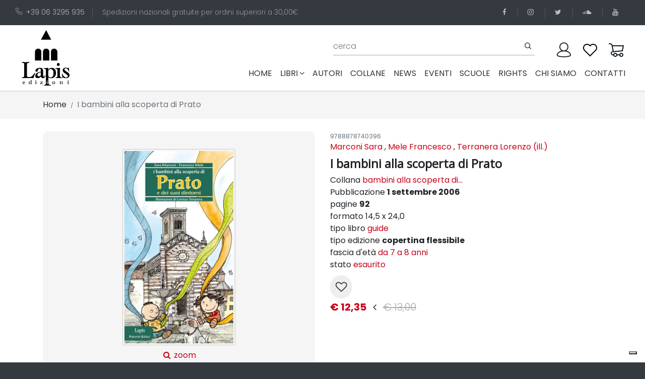

--- FILE ---
content_type: text/html; charset=utf-8
request_url: https://www.edizionilapis.it/libro/9788878740396-i-bambini-alla-scoperta-di-prato
body_size: 16293
content:
<!DOCTYPE html>
<html lang="it">

<head>

  <!-- Global site tag (gtag.js) - Google Analytics -->
  <script async src="https://www.googletagmanager.com/gtag/js?id=UA-180710586-1"></script>

  <script src="https://www.google.com/recaptcha/api.js" async defer></script>

  <script>
    window.dataLayer = window.dataLayer || [];
    function gtag(){dataLayer.push(arguments);}
    gtag('js', new Date());

    gtag('config', 'UA-180710586-1');

  </script>

  <meta charset="utf-8">
  <meta http-equiv="X-UA-Compatible" content="IE=edge">
  <title>edizioni Lapis</title>
  <meta name="description"
    content="Lapis è una casa editrice specializzata in libri per bambini e ragazzi che piacciono molto anche agli adulti!">
  <meta name="viewport" content="width=device-width, initial-scale=1">
  <meta name="robots" content="all,follow">

  <meta property="og:title" content="I bambini alla scoperta di Prato" />
  <meta property="og:type" content="book" />
  <meta property="og:url" content="https://www.edizionilapis.it/book/9788878740396-i-bambini-alla-scoperta-di-prato" />
  <meta property="og:image" content="https://www.edizionilapis.it/media/books/thumbs/9788878740396.jpg" />
  <meta property="og:description" content="&amp;#34;E poi la mia fiera: quella che cominciava in piazza del Duomo e che si avvertiva gi&amp;#224; in via Magnolfi con l&#x27;odore dei croccanti e dall&#x27;agitazione dei ragazzi. I banchi dei giocattoli e dei dolciumi erano allineati in una fila continua dalla piazza, lunga la via Garibaldi, fino al Mercatale. E a ogni banca era una fermata interrotta dagli strattoni di chi ti teneva per mano. Giocattoli sognati che i venditori ti facevano toccare e che poi ritiravano per renderli pi&amp;#249; desiderati. Trenini di latta, cavalli a dondolo, fucilino can il calcia di legna e il cane di metallo lucido che faceva esplodere i fulminanti, carrettini dipinti, cavallini di cartapesta, armoniche e palle di gamma colorate, trottole e soldatini. Spintoni e richiami: via Garibaldi era una fiumana di suole di scarpe della domenica strusciate sulle pietre, che da una parte scorreva lenta versa il Mercatale e dall&#x27;altra ritornava.&amp;#34;&lt;br&gt;">
  <meta property="og:isbn" content="9788878740396" />

  <base href="/" />
  <link rel="stylesheet" href="https://fonts.googleapis.com/css?family=Lato">
  <!-- Bootstrap CSS-->
  <link rel="stylesheet" href="vendor/bootstrap/css/bootstrap.min.css">
  <!-- Font Awesome CSS-->
  <link rel="stylesheet" href="vendor/font-awesome/css/font-awesome.min.css">
  <!-- Bootstrap Select-->
  <link rel="stylesheet" href="vendor/bootstrap-select/css/bootstrap-select.min.css">
  <!-- Price Slider Stylesheets -->
  <link rel="stylesheet" href="vendor/nouislider/nouislider.css">
  <!-- Custom font icons-->
  <link rel="stylesheet" href="css/custom-fonticons.css">
  <!-- Google fonts - Poppins-->
  <link rel="stylesheet" href="https://fonts.googleapis.com/css?family=Poppins:300,400,500,700">
  <link rel="stylesheet" href="https://fonts.googleapis.com/css2?family=Open+Sans&display=swap" >
  <!-- owl carousel-->
  <link rel="stylesheet" href="vendor/owl.carousel/assets/owl.carousel.css">
  <link rel="stylesheet" href="vendor/owl.carousel/assets/owl.theme.default.css">



  <!-- theme stylesheet-->
  <!-- <link rel="stylesheet" href="css/style.default.css" id="theme-stylesheet"> -->
  <link rel="stylesheet" href="css/style.deep.red.css" id="theme-stylesheet">
  <!-- Custom stylesheet - for your changes-->
  <link rel="stylesheet" href="css/custom.css">

  <!-- Favicon-->
  <!-- <link rel="shortcut icon" href="img/favicon.ico"> -->
  <!-- Modernizr-->
  <script src="js/modernizr.custom.79639.js"></script>
  <!-- Tweaks for older IEs-->
  <!--[if lt IE 9]>
        <script src="https://oss.maxcdn.com/html5shiv/3.7.3/html5shiv.min.js"></script>
        <script src="https://oss.maxcdn.com/respond/1.4.2/respond.min.js"></script><![endif]-->

          <!-- Leaflet Maps-->
  <link rel="stylesheet" href="https://unpkg.com/leaflet@1.6.0/dist/leaflet.css"
    integrity="sha512-xwE/Az9zrjBIphAcBb3F6JVqxf46+CDLwfLMHloNu6KEQCAWi6HcDUbeOfBIptF7tcCzusKFjFw2yuvEpDL9wQ=="
    crossorigin="">

    <script type="text/javascript">
var _iub = _iub || [];
_iub.csConfiguration = {"askConsentAtCookiePolicyUpdate":true,"countryDetection":true,"enableLgpd":true,"enableUspr":true,"floatingPreferencesButtonDisplay":"bottom-right","lgpdAppliesGlobally":false,"perPurposeConsent":true,"siteId":3194136,"whitelabel":false,"cookiePolicyId":45813208,"lang":"it", "banner":{ "acceptButtonCaptionColor":"#FFFFFF","acceptButtonColor":"#0073CE","acceptButtonDisplay":true,"backgroundColor":"#FFFFFF","brandBackgroundColor":"#FFFFFF","brandTextColor":"#000000","closeButtonDisplay":false,"customizeButtonCaptionColor":"#4D4D4D","customizeButtonColor":"#DADADA","customizeButtonDisplay":true,"explicitWithdrawal":true,"listPurposes":true,"logo":"https://www.edizionilapis.it/img/logo-lapis.png","position":"float-top-center","rejectButtonCaptionColor":"#FFFFFF","rejectButtonColor":"#0073CE","rejectButtonDisplay":true,"textColor":"#000000" }};
</script>
<script type="text/javascript" src="//cdn.iubenda.com/cs/gpp/stub.js"></script>
<script type="text/javascript" src="//cdn.iubenda.com/cs/iubenda_cs.js" charset="UTF-8" async></script>
</head>

<body>

  <header>
        <div class="top-bar" style="background: #343a40; color: #999;">
            <div class="container-fluid">
                <div class="row d-flex align-items-center">
                    <div class="col-lg-8 hidden-lg-down text-col">
                        <ul class="list-inline">
                            <li class="list-inline-item">
                                <a href="tel:+39063295935"><i class="icon-telephone"></i>+39 06 3295 935</a>
                            </li>
                            <li class="list-inline-item">Spedizioni nazionali gratuite per ordini superiori a 30,00&euro;
                            </li>
                        </ul>
                    </div>
                    <div class="col-lg-4 d-flex justify-content-end">
                        <ul class="social-menu list-inline">
                            <li class="list-inline-item">
                                <a href="https://www.facebook.com/lapis.edizioni" target="_blank" title="facebook">
                                    <i class="fa fa-facebook"></i>
                                </a>
                            </li>
                            <li class="list-inline-item">
                                <a href="https://www.instagram.com/edizionilapis" target="_blank" title="instagram">
                                    <i class="fa fa-instagram"></i>
                                </a>
                            </li>
                            <li class="list-inline-item">
                                <a href="https://twitter.com/lapisedizioni" target="_blank" title="twitter">
                                    <i class="fa fa-twitter"></i>
                                </a>
                            </li>
                            <li class="list-inline-item">
                                <a href="https://soundcloud.com/user-931334770" target="_blank" title="soundcloud">
                                    <i class="fa fa-soundcloud"></i>
                                </a>
                            </li>
                            <li class="list-inline-item">
                                <a href="https://www.youtube.com/channel/UCCXZ5FcF3gC1Sb1aOMhksHg" target="_blank"
                                    title="youtube">
                                    <i class="fa fa-youtube"></i>
                                </a>
                            </li>
                        </ul>
                    </div>
                </div>
            </div>
        </div>
        <div class="container-fluid p-0">
            <nav class="navbar navbar-expand-lg py-0">
                <div class="container-fluid">
                    <a class="navbar-brand" href="#">
                        <img src="img/logo-lapis.png" alt="logo lapis edizioni">
                    </a>
  
                    <button type="button" data-toggle="collapse" data-target="#navbarCollapse"
                        aria-controls="navbarCollapse" aria-expanded="false" aria-label="Toggle navigation"
                        class="navbar-toggler navbar-toggler-right"><i class="fa fa-bars"></i></button>
  
                    <div id="navbarCollapse" class="collapse navbar-collapse flex-column" id="navbarResponsive">
                        <div class="navbar-nav px-0 top-bar w-100 pb-0 pr-0">
                            <!-- Search -->
                            <div class="search-area-inner-02 pt-0 pr-4 flex-grow-1 ">
                                <form action="/cerca" method="get" class="ml-auto mt-0 w-100" novalidate>
                                    <div class="form-group">
                                        <input type="text" name="q" id="search" placeholder="cerca" autocomplete="off">
                                        <input type="hidden" name="p" value="1">
                                        <input type="hidden" name="pagesize" value="10">
                                        <button type="submit" class="submit"><i class="icon-search"></i></button>
                                    </div>
                                </form>
                            </div>
  
  
                            <!-- User -->
                            <div class="user p-0 pl-0">
                                <a id="userdetails" href="/user/profile" class="user-link">
                                    <!-- <i class="icon-profile"></i> -->
                                     <img src="img/user3.png">
                                </a>
                            </div>
  
                            <!-- User Wishlist  -->
                            <div class="user p-0 pl-0 position-relative  ">
                                <a id="userdetails" href="/wishlist" class="user-link">
                                    <!-- <i class="icon-heart"></i> -->
                                    <img src="img/wishlist2.png">
                                </a>
                            </div>
  
                            <!-- Cart -->
                            <div class="cart p-0 pl-0 position-relative">
                                <a id="cartdetails" href="/carrello">
                                    <!-- <i class="icon-cart"></i> -->
                                    <img src="img/cart2.png">
                                </a>
                            </div>
                        </div>
                        <ul class="navbar-nav ml-auto">
                            <li class="nav-item ">
                                <a class="nav-link" href="#">Home
                                    <span class="sr-only">(current)</span>
                                </a>
                            </li>
  
                            <!-- Megamenu-->
                            <li class="nav-item dropdown menu-large"><a href="#" data-toggle="dropdown"
                                    class="nav-link">libri<i class="fa fa-angle-down"></i></a>
                                <div class="dropdown-menu megamenu">
                                    <div class="row">
                                        <div class="col-lg-8">
                                            <div class="row">
                                                <!-- <div class="col-lg-4"><strong class="text-uppercase">Tipologia</strong>
                                                    <ul class="list-unstyled">
                                                        <li>
                                                            <a href="tipo-edizione/01-board-book">board book</a>
                                                        </li>
                                                        <li>
                                                            <a href="tipo-edizione/04-brossura">brossura</a>
                                                        </li>
                                                        <li>
                                                            <a href="tipo-edizione/09-brossura-con-anelli">brossura con anelli</a>
                                                        </li>
                                                        <li>
                                                            <a href="tipo-edizione/10-cartonato">cartonato</a>
                                                        </li>
                                                        <li>
                                                            <a href="tipo-edizione/5-cofanetto-pop-up">cofanetto pop-up</a>
                                                        </li>
                                                        <li>
                                                            <a href="tipo-edizione/06-copertina-flessibile">copertina flessibile</a>
                                                        </li>
                                                        <li>
                                                            <a href="tipo-edizione/03-copertina-rigida">copertina rigida</a>
                                                        </li>
                                                        <li>
                                                            <a href="tipo-edizione/08-spillato">spillato</a>
                                                        </li>
                                                    </ul>
                                                </div> -->
                                                <div class="col-lg-5 header-tags"><strong class="text-uppercase">Tags</strong>
                                                    <span>
                                                        <a href="tag/terra">
                                                        <span class="header-tags-hash">#</span>Terra, </a>
                                                    </span>
                                                    <span>
                                                        <a href="tag/acqua">
                                                        <span class="header-tags-hash">#</span>acqua, </a>
                                                    </span>
                                                    <span>
                                                        <a href="tag/adolescenza">
                                                        <span class="header-tags-hash">#</span>adolescenza, </a>
                                                    </span>
                                                    <span>
                                                        <a href="tag/adozione">
                                                        <span class="header-tags-hash">#</span>adozione, </a>
                                                    </span>
                                                    <span>
                                                        <a href="tag/affetti">
                                                        <span class="header-tags-hash">#</span>affetti, </a>
                                                    </span>
                                                    <span>
                                                        <a href="tag/alberi">
                                                        <span class="header-tags-hash">#</span>alberi, </a>
                                                    </span>
                                                    <span>
                                                        <a href="tag/amicizia">
                                                        <span class="header-tags-hash">#</span>amicizia, </a>
                                                    </span>
                                                    <span>
                                                        <a href="tag/amore">
                                                        <span class="header-tags-hash">#</span>amore, </a>
                                                    </span>
                                                    <span>
                                                        <a href="tag/animali">
                                                        <span class="header-tags-hash">#</span>animali, </a>
                                                    </span>
                                                    <span>
                                                        <a href="tag/anticaroma">
                                                        <span class="header-tags-hash">#</span>anticaroma, </a>
                                                    </span>
                                                    <span>
                                                        <a href="tag/anticoegitto">
                                                        <span class="header-tags-hash">#</span>anticoegitto, </a>
                                                    </span>
                                                    <span>
                                                        <a href="tag/arte">
                                                        <span class="header-tags-hash">#</span>arte, </a>
                                                    </span>
                                                    <span>
                                                        <a href="tag/attivita">
                                                        <span class="header-tags-hash">#</span>attività, </a>
                                                    </span>
                                                    <span>
                                                        <a href="tag/avventure">
                                                        <span class="header-tags-hash">#</span>avventura, </a>
                                                    </span>
                                                    <span>
                                                        <a href="tag/bellezza">
                                                        <span class="header-tags-hash">#</span>bellezza, </a>
                                                    </span>
                                                    <span>
                                                        <a href="tag/bosco">
                                                        <span class="header-tags-hash">#</span>bosco, </a>
                                                    </span>
                                                    <span>
                                                        <a href="tag/bugie">
                                                        <span class="header-tags-hash">#</span>bugie, </a>
                                                    </span>
                                                    <span>
                                                        <a href="tag/bullismo">
                                                        <span class="header-tags-hash">#</span>bullismo, </a>
                                                    </span>
                                                    <span>
                                                        <a href="tag/buonanotte">
                                                        <span class="header-tags-hash">#</span>buonanotte, </a>
                                                    </span>
                                                    <span>
                                                        <a href="tag/cani">
                                                        <span class="header-tags-hash">#</span>cani, </a>
                                                    </span>
                                                    <span>
                                                        <a href="tag/cavalieri">
                                                        <span class="header-tags-hash">#</span>cavalieri, </a>
                                                    </span>
                                                    <span>
                                                        <a href="tag/cibo">
                                                        <span class="header-tags-hash">#</span>cibo, </a>
                                                    </span>
                                                    <span>
                                                        <a href="tag/ciuccio">
                                                        <span class="header-tags-hash">#</span>ciuccio, </a>
                                                    </span>
                                                    <span>
                                                        <a href="tag/compleanno">
                                                        <span class="header-tags-hash">#</span>compleanno, </a>
                                                    </span>
                                                    <span>
                                                        <a href="tag/comunione-cresima">
                                                        <span class="header-tags-hash">#</span>comunione cresima, </a>
                                                    </span>
                                                    <span>
                                                        <a href="tag/coraggio">
                                                        <span class="header-tags-hash">#</span>coraggio, </a>
                                                    </span>
                                                    <span>
                                                        <a href="tag/corpo">
                                                        <span class="header-tags-hash">#</span>corpo, </a>
                                                    </span>
                                                    <span>
                                                        <a href="tag/creativita">
                                                        <span class="header-tags-hash">#</span>creatività, </a>
                                                    </span>
                                                    <span>
                                                        <a href="tag/crescita">
                                                        <span class="header-tags-hash">#</span>crescita, </a>
                                                    </span>
                                                    <span>
                                                        <a href="tag/cuccioli">
                                                        <span class="header-tags-hash">#</span>cuccioli, </a>
                                                    </span>
                                                    <span>
                                                        <a href="tag/dinosauri">
                                                        <span class="header-tags-hash">#</span>dinosauri, </a>
                                                    </span>
                                                    <span>
                                                        <a href="tag/diritti">
                                                        <span class="header-tags-hash">#</span>diritti, </a>
                                                    </span>
                                                    <span>
                                                        <a href="tag/divulgazione">
                                                        <span class="header-tags-hash">#</span>divulgazione, </a>
                                                    </span>
                                                    <span>
                                                        <a href="tag/ecologia">
                                                        <span class="header-tags-hash">#</span>ecologia, </a>
                                                    </span>
                                                    <span>
                                                        <a href="tag/emozioni">
                                                        <span class="header-tags-hash">#</span>emozioni, </a>
                                                    </span>
                                                    <span>
                                                        <a href="tag/energia">
                                                        <span class="header-tags-hash">#</span>energia, </a>
                                                    </span>
                                                    <span>
                                                        <a href="tag/estate">
                                                        <span class="header-tags-hash">#</span>estate, </a>
                                                    </span>
                                                    <span>
                                                        <a href="tag/favole">
                                                        <span class="header-tags-hash">#</span>favole, </a>
                                                    </span>
                                                    <span>
                                                        <a href="tag/felicita">
                                                        <span class="header-tags-hash">#</span>felicità, </a>
                                                    </span>
                                                    <span>
                                                        <a href="tag/feste">
                                                        <span class="header-tags-hash">#</span>feste, </a>
                                                    </span>
                                                    <span>
                                                        <a href="tag/fiabe">
                                                        <span class="header-tags-hash">#</span>fiabe, </a>
                                                    </span>
                                                    <span>
                                                        <a href="tag/forme-e-colori">
                                                        <span class="header-tags-hash">#</span>forme e colori, </a>
                                                    </span>
                                                    <span>
                                                        <a href="tag/fotografia">
                                                        <span class="header-tags-hash">#</span>fotografia, </a>
                                                    </span>
                                                    <span>
                                                        <a href="tag/fratelli">
                                                        <span class="header-tags-hash">#</span>fratelli, </a>
                                                    </span>
                                                    <span>
                                                        <a href="tag/futuro">
                                                        <span class="header-tags-hash">#</span>futuro, </a>
                                                    </span>
                                                    <span>
                                                        <a href="tag/gatti">
                                                        <span class="header-tags-hash">#</span>gatti, </a>
                                                    </span>
                                                    <span>
                                                        <a href="tag/gelosia">
                                                        <span class="header-tags-hash">#</span>gelosia, </a>
                                                    </span>
                                                    <span>
                                                        <a href="tag/genitori-figli">
                                                        <span class="header-tags-hash">#</span>genitori-figli, </a>
                                                    </span>
                                                    <span>
                                                        <a href="tag/gentilezza">
                                                        <span class="header-tags-hash">#</span>gentilezza, </a>
                                                    </span>
                                                    <span>
                                                        <a href="tag/giallo">
                                                        <span class="header-tags-hash">#</span>giallo, </a>
                                                    </span>
                                                    <span>
                                                        <a href="tag/gioco">
                                                        <span class="header-tags-hash">#</span>gioco, </a>
                                                    </span>
                                                    <span>
                                                        <a href="tag/guerra">
                                                        <span class="header-tags-hash">#</span>guerra, </a>
                                                    </span>
                                                    <span>
                                                        <a href="tag/halloween">
                                                        <span class="header-tags-hash">#</span>halloween, </a>
                                                    </span>
                                                    <span>
                                                        <a href="tag/identita">
                                                        <span class="header-tags-hash">#</span>identità, </a>
                                                    </span>
                                                    <span>
                                                        <a href="tag/inclusione-e-diversita">
                                                        <span class="header-tags-hash">#</span>inclusione e diversità, </a>
                                                    </span>
                                                    <span>
                                                        <a href="tag/inglese">
                                                        <span class="header-tags-hash">#</span>inglese, </a>
                                                    </span>
                                                    <span>
                                                        <a href="tag/inverno">
                                                        <span class="header-tags-hash">#</span>inverno, </a>
                                                    </span>
                                                    <span>
                                                        <a href="tag/laboratori">
                                                        <span class="header-tags-hash">#</span>laboratori, </a>
                                                    </span>
                                                    <span>
                                                        <a href="tag/lentezza">
                                                        <span class="header-tags-hash">#</span>lentezza, </a>
                                                    </span>
                                                    <span>
                                                        <a href="tag/liberta">
                                                        <span class="header-tags-hash">#</span>libertà, </a>
                                                    </span>
                                                    <span>
                                                        <a href="tag/lingue-straniere">
                                                        <span class="header-tags-hash">#</span>lingue straniere, </a>
                                                    </span>
                                                    <span>
                                                        <a href="tag/litigi">
                                                        <span class="header-tags-hash">#</span>litigi, </a>
                                                    </span>
                                                    <span>
                                                        <a href="tag/luna">
                                                        <span class="header-tags-hash">#</span>luna, </a>
                                                    </span>
                                                    <span>
                                                        <a href="tag/lutto">
                                                        <span class="header-tags-hash">#</span>lutto, </a>
                                                    </span>
                                                    <span>
                                                        <a href="tag/mafia">
                                                        <span class="header-tags-hash">#</span>mafia, </a>
                                                    </span>
                                                    <span>
                                                        <a href="tag/magia">
                                                        <span class="header-tags-hash">#</span>magia, </a>
                                                    </span>
                                                    <span>
                                                        <a href="tag/malattia">
                                                        <span class="header-tags-hash">#</span>malattia, </a>
                                                    </span>
                                                    <span>
                                                        <a href="tag/mamma">
                                                        <span class="header-tags-hash">#</span>mamma, </a>
                                                    </span>
                                                    <span>
                                                        <a href="tag/mare">
                                                        <span class="header-tags-hash">#</span>mare, </a>
                                                    </span>
                                                    <span>
                                                        <a href="tag/memoria">
                                                        <span class="header-tags-hash">#</span>memoria, </a>
                                                    </span>
                                                    <span>
                                                        <a href="tag/meraviglia">
                                                        <span class="header-tags-hash">#</span>meraviglia, </a>
                                                    </span>
                                                    <span>
                                                        <a href="tag/mezzi-di-trasporto">
                                                        <span class="header-tags-hash">#</span>mezzi di trasporto, </a>
                                                    </span>
                                                    <span>
                                                        <a href="tag/migrazioni">
                                                        <span class="header-tags-hash">#</span>migrazioni, </a>
                                                    </span>
                                                    <span>
                                                        <a href="tag/mistero">
                                                        <span class="header-tags-hash">#</span>mistero, </a>
                                                    </span>
                                                    <span>
                                                        <a href="tag/mitologia">
                                                        <span class="header-tags-hash">#</span>mitologia, </a>
                                                    </span>
                                                    <span>
                                                        <a href="tag/montagna">
                                                        <span class="header-tags-hash">#</span>montagna, </a>
                                                    </span>
                                                    <span>
                                                        <a href="tag/mostri">
                                                        <span class="header-tags-hash">#</span>mostri, </a>
                                                    </span>
                                                    <span>
                                                        <a href="tag/museo">
                                                        <span class="header-tags-hash">#</span>museo, </a>
                                                    </span>
                                                    <span>
                                                        <a href="tag/musica">
                                                        <span class="header-tags-hash">#</span>musica, </a>
                                                    </span>
                                                    <span>
                                                        <a href="tag/nanna">
                                                        <span class="header-tags-hash">#</span>nanna, </a>
                                                    </span>
                                                    <span>
                                                        <a href="tag/nascita">
                                                        <span class="header-tags-hash">#</span>nascita, </a>
                                                    </span>
                                                    <span>
                                                        <a href="tag/racconti">
                                                        <span class="header-tags-hash">#</span>natale, </a>
                                                    </span>
                                                    <span>
                                                        <a href="tag/natura">
                                                        <span class="header-tags-hash">#</span>natura, </a>
                                                    </span>
                                                    <span>
                                                        <a href="tag/neve">
                                                        <span class="header-tags-hash">#</span>neve, </a>
                                                    </span>
                                                    <span>
                                                        <a href="tag/nonni">
                                                        <span class="header-tags-hash">#</span>nonni, </a>
                                                    </span>
                                                    <span>
                                                        <a href="tag/notte">
                                                        <span class="header-tags-hash">#</span>notte, </a>
                                                    </span>
                                                    <span>
                                                        <a href="tag/numeri">
                                                        <span class="header-tags-hash">#</span>numeri, </a>
                                                    </span>
                                                    <span>
                                                        <a href="tag/pace">
                                                        <span class="header-tags-hash">#</span>pace, </a>
                                                    </span>
                                                    <span>
                                                        <a href="tag/pannolino">
                                                        <span class="header-tags-hash">#</span>pannolino, </a>
                                                    </span>
                                                    <span>
                                                        <a href="tag/papa">
                                                        <span class="header-tags-hash">#</span>papà, </a>
                                                    </span>
                                                    <span>
                                                        <a href="tag/paura">
                                                        <span class="header-tags-hash">#</span>paura, </a>
                                                    </span>
                                                    <span>
                                                        <a href="tag/pinguini">
                                                        <span class="header-tags-hash">#</span>pinguini, </a>
                                                    </span>
                                                    <span>
                                                        <a href="tag/poesia">
                                                        <span class="header-tags-hash">#</span>poesia, </a>
                                                    </span>
                                                    <span>
                                                        <a href="tag/pop-up">
                                                        <span class="header-tags-hash">#</span>pop-up, </a>
                                                    </span>
                                                    <span>
                                                        <a href="tag/pregiudizi">
                                                        <span class="header-tags-hash">#</span>pregiudizi, </a>
                                                    </span>
                                                    <span>
                                                        <a href="tag/preistoria">
                                                        <span class="header-tags-hash">#</span>preistoria, </a>
                                                    </span>
                                                    <span>
                                                        <a href="tag/anticagrecia">
                                                        <span class="header-tags-hash">#</span>prime parole, </a>
                                                    </span>
                                                    <span>
                                                        <a href="tag/principessa">
                                                        <span class="header-tags-hash">#</span>principesse, </a>
                                                    </span>
                                                    <span>
                                                        <a href="tag/protagonistidellastoria">
                                                        <span class="header-tags-hash">#</span>protagonistidellastoria, </a>
                                                    </span>
                                                    <span>
                                                        <a href="tag/rabbia">
                                                        <span class="header-tags-hash">#</span>rabbia, </a>
                                                    </span>
                                                    <span>
                                                        <a href="tag/regalo">
                                                        <span class="header-tags-hash">#</span>regalo, </a>
                                                    </span>
                                                    <span>
                                                        <a href="tag/religione">
                                                        <span class="header-tags-hash">#</span>religione, </a>
                                                    </span>
                                                    <span>
                                                        <a href="tag/rime">
                                                        <span class="header-tags-hash">#</span>rime, </a>
                                                    </span>
                                                    <span>
                                                        <a href="tag/desideri">
                                                        <span class="header-tags-hash">#</span>scelte, </a>
                                                    </span>
                                                    <span>
                                                        <a href="tag/scienza">
                                                        <span class="header-tags-hash">#</span>scienza, </a>
                                                    </span>
                                                    <span>
                                                        <a href="tag/scoperta">
                                                        <span class="header-tags-hash">#</span>scoperta, </a>
                                                    </span>
                                                    <span>
                                                        <a href="tag/scuola">
                                                        <span class="header-tags-hash">#</span>scuola, </a>
                                                    </span>
                                                    <span>
                                                        <a href="tag/sfide">
                                                        <span class="header-tags-hash">#</span>sfide, </a>
                                                    </span>
                                                    <span>
                                                        <a href="tag/shoah">
                                                        <span class="header-tags-hash">#</span>shoah, </a>
                                                    </span>
                                                    <span>
                                                        <a href="tag/silent-book">
                                                        <span class="header-tags-hash">#</span>silent book, </a>
                                                    </span>
                                                    <span>
                                                        <a href="tag/spazio">
                                                        <span class="header-tags-hash">#</span>spazio, </a>
                                                    </span>
                                                    <span>
                                                        <a href="tag/sport">
                                                        <span class="header-tags-hash">#</span>sport, </a>
                                                    </span>
                                                    <span>
                                                        <a href="tag/stagioni">
                                                        <span class="header-tags-hash">#</span>stagioni, </a>
                                                    </span>
                                                    <span>
                                                        <a href="tag/stampatellomaiuscolo">
                                                        <span class="header-tags-hash">#</span>stampatellomaiuscolo, </a>
                                                    </span>
                                                    <span>
                                                        <a href="tag/stelle">
                                                        <span class="header-tags-hash">#</span>stelle, </a>
                                                    </span>
                                                    <span>
                                                        <a href="tag/storia">
                                                        <span class="header-tags-hash">#</span>storia, </a>
                                                    </span>
                                                    <span>
                                                        <a href="tag/storie">
                                                        <span class="header-tags-hash">#</span>storie, </a>
                                                    </span>
                                                    <span>
                                                        <a href="tag/suoni">
                                                        <span class="header-tags-hash">#</span>suoni, </a>
                                                    </span>
                                                    <span>
                                                        <a href="tag/supereroi">
                                                        <span class="header-tags-hash">#</span>supereroi, </a>
                                                    </span>
                                                    <span>
                                                        <a href="tag/tempo">
                                                        <span class="header-tags-hash">#</span>tempo, </a>
                                                    </span>
                                                    <span>
                                                        <a href="tag/umorismo">
                                                        <span class="header-tags-hash">#</span>umorismo, </a>
                                                    </span>
                                                    <span>
                                                        <a href="tag/vacanze">
                                                        <span class="header-tags-hash">#</span>vacanze, </a>
                                                    </span>
                                                    <span>
                                                        <a href="tag/vasino">
                                                        <span class="header-tags-hash">#</span>vasino, </a>
                                                    </span>
                                                    <span>
                                                        <a href="tag/viaggio">
                                                        <span class="header-tags-hash">#</span>viaggio</a>
                                                    </span>
                                                </div>
                                                <div class="col-lg-3">
                                                    <strong class="text-uppercase">fascia di età</strong>
                                                    <ul class="list-unstyled">
                                                        <li>
                                                            <a href="fascia-di-eta/1-da-0-a-3-anni">da 0 a 3 anni</a>
                                                        </li>
                                                        <li>
                                                            <a href="fascia-di-eta/2-da-3-a-6-anni">da 3 a 6 anni</a>
                                                        </li>
                                                        <li>
                                                            <a href="fascia-di-eta/13-da-11-a-13-anni">da 11 a 13 anni</a>
                                                        </li>
                                                        <li>
                                                            <a href="fascia-di-eta/11-da-7-a-8-anni">da 7 a 8 anni</a>
                                                        </li>
                                                        <li>
                                                            <a href="fascia-di-eta/12-da-9-a-11-anni"> da 9 a 11 anni</a>
                                                        </li>
                                                        <li>
                                                            <a href="fascia-di-eta/100-per-tutti">per tutti</a>
                                                        </li>
                                                    </ul>
  
                                                    <strong class="text-uppercase">ultime uscite</strong>
                                                    <ul class="list-unstyled">
                                                        <li>
                                                            <a href="pubblicazioni-anno/2026">2026</a>
                                                        </li>
                                                    </ul>
  
                                                    <ul class="list-unstyled">
                                                        <li>
                                                            <a href="pubblicazioni-premiate" class="text-uppercase">
                                                              <strong ></strong>
                                                              <span class="fa-stack fa" style="font-size: 1.2em;">
                                                                  <i class="fa fa-circle fa-stack-2x" style="color: #333"></i>
                                                                  <i class="fa fa-trophy fa-stack-1x fa-inverse"></i>
                                                              </span><br>
                                                                pubblicazioni
  
                                                                 premiate
  
                                                            </a>
                                                        </li>
                                                    </ul>
                                                </div>
                                                <div class="col-lg-4"><strong class="text-uppercase">settori</strong>
                                                    <ul class="list-unstyled">
                                                        <li>
                                                            <a href="settore/03-albo-illustrato">Albo illustrato</a>
                                                        </li>
                                                        <li>
                                                            <a href="settore/07-arte">Arte</a>
                                                        </li>
                                                        <li>
                                                            <a href="settore/05-classici">Classici</a>
                                                        </li>
                                                        <li>
                                                            <a href="settore/12-divulgazione">Divulgazione</a>
                                                        </li>
                                                        <li>
                                                            <a href="settore/08-guide">Guide</a>
                                                        </li>
                                                        <li>
                                                            <a href="settore/06-libri-attivi">Libri attivi</a>
                                                        </li>
                                                        <li>
                                                            <a href="settore/09-manuali">Manuali</a>
                                                        </li>
                                                        <li>
                                                            <a href="settore/04-narrativa">Narrativa</a>
                                                        </li>
                                                        <li>
                                                            <a href="settore/02-prime-letture">Prime letture</a>
                                                        </li>
                                                        <li>
                                                            <a href="settore/01-primi-libri-illustrati">Primi libri illustrati</a>
                                                        </li>
                                                        <li>
                                                            <a href="settore/10-scienza">Scienza</a>
                                                        </li>
                                                        <li>
                                                            <a href="settore/11-strumenti-per-operatori">Strumenti per operatori</a>
                                                        </li>
                                                    </ul>
                                                </div>
  
                                            </div>
                                        </div>
                                        <div class="col-lg-2 text-center product-col hidden-lg-down">
                                          <a href="download/Catalogo Lapis 2025.pdf" target="_blank">
                                              <img src="img/Catalogo Lapis 2025.jpg" alt="catalogo Lapis 2025"
                                                  class="p-0 m-0 img-fluid" style="border: 1px solid #ccc; padding: 3px 3px 5px 3px !important; border-radius: 3px;">
                                          </a>
                                          &nbsp;
  
                                          <a href="download/Catalogo Lapis 2023.pdf" target="_blank">
                                              <img src="img/catalogo Lapis 2023.jpg" alt="catalogo Lapis 2023"
                                                  class="p-0 m-0 img-fluid" style="border: 1px solid #ccc; padding: 3px 3px 5px 3px !important; border-radius: 3px;">
                                          </a>
                                        </div>
                                        <div class="col-lg-2 text-center product-col hidden-lg-down">
  
  
                                          <a href="download/Catalogo Lapis 2024.pdf" target="_blank">
                                              <img src="img/catalogo Lapis 2024.jpg" alt="catalogo Lapis 2024"
                                                  class="p-0 m-0 img-fluid" style="border: 1px solid #ccc; padding: 3px 3px 5px 3px !important; border-radius: 3px;">
                                          </a>
                                            &nbsp;
                                            <a href="download/Catalogo Lapis 2022.pdf" target="_blank">
                                                <img src="img/catalogo Lapis 2022.jpg" alt="catalogo Lapis 2022"
                                                    class="p-0 m-0 img-fluid" style="border: 1px solid #ccc; padding: 3px 3px 5px 3px !important; border-radius: 3px;">
                                            </a>
  
                                        </div>
                                    </div>
                                </div>
                            </li>
                            <!-- /Megamenu end-->
                            <li class="nav-item ">
                                <a class="nav-link" href="/autori">autori</a>
                            </li>
                            <li class="nav-item ">
                                <a class="nav-link" href="/collane">collane</a>
                            </li>
                            <li class="nav-item ">
                                <a class="nav-link" href="/news">news</a>
                            </li>
                            <li class="nav-item ">
                                <a class="nav-link" href="/eventi">eventi</a>
                            </li>
                            <li class="nav-item ">
                                <a class="nav-link" href="/scuole">scuole</a>
                            </li>
                            <li class="nav-item ">
                                <a class="nav-link" href="/rights">rights</a>
                            </li>
                            <li class="nav-item ">
                                <a class="nav-link" href="/about">chi siamo</a>
                            </li>
                            <li class="nav-item ">
                                <a class="nav-link" href="/contatti">contatti</a>
                            </li>
                        </ul>
                    </div>
                </div>
            </nav>
        </div>
    </header>


  

  <section class="hero hero-page gray-bg py-1">
    <div class="container">
        <div class="row d-flex">
            <div class="col-lg-12 text-right order-1 order-lg-2">
                <ul class="breadcrumb justify-content-lg-start">
                    <li class="breadcrumb-item"><a href="/">Home</a></li>
                    <li class="breadcrumb-item active">I bambini alla scoperta di Prato</li>
                </ul>
            </div>
        </div>
    </div>
</section>
<section class="product-details">
    <div class="container">
        <div class="row">
            <div class="col-lg-6">
                <div class="product-images ">


                    <!-- <a class="btn-link wishlist-link" href="/toggle-wishlist/9788878740396-i-bambini-alla-scoperta-di-prato"
                        style="position: absolute; top: 10px; right: 10px; z-index: 2">
                        <i class="fa fa-heart-o fa-2x"></i>
                    </a> -->


                    <div data-slider-id="1" class="owl-carousel owl-centered items-slider owl-drag">
                        <div class="item text-center">
                            <a data-toggle="modal" data-target="#zoomModal" data-step="0" href="#">
                                <img class="mb-2" src="/media/books/9788878740396.jpg" alt="9788878740396-i-bambini-alla-scoperta-di-prato">
                                <i class="fa fa-search fa-fw"></i> zoom
                            </a>
                        </div>

                        <div class="item text-center">
                            <a data-toggle="modal" data-target="#zoomModal" data-step="1" href="#">
                                <img class="mb-2" src="/media/books/additional-images/9788878740440 bambini prato 1.png" alt="">
                                <i class="fa fa-search fa-fw"></i> zoom
                            </a>
                        </div>
                        <div class="item text-center">
                            <a data-toggle="modal" data-target="#zoomModal" data-step="2" href="#">
                                <img class="mb-2" src="/media/books/additional-images/9788878740440 bambini prato 2.png" alt="">
                                <i class="fa fa-search fa-fw"></i> zoom
                            </a>
                        </div>
                        <div class="item text-center">
                            <a data-toggle="modal" data-target="#zoomModal" data-step="3" href="#">
                                <img class="mb-2" src="/media/books/additional-images/9788878740440 bambini prato 3.png" alt="">
                                <i class="fa fa-search fa-fw"></i> zoom
                            </a>
                        </div>
                    </div>

                    <div data-slider-id="1" class="owl-thumbs">
                        <button class="owl-thumb-item active"><img src="/media/books/thumbs/9788878740396.jpg" alt=""></button>
                        <button class="owl-thumb-item"><img src="/media/books/additional-images/thumbs/9788878740440 bambini prato 1.png" alt=""></button>
                        <button class="owl-thumb-item"><img src="/media/books/additional-images/thumbs/9788878740440 bambini prato 2.png" alt=""></button>
                        <button class="owl-thumb-item"><img src="/media/books/additional-images/thumbs/9788878740440 bambini prato 3.png" alt=""></button>
                    </div>
                </div>



            </div>
            <div class="details text-left col-lg-6">
                <div class="d-flex flex-column justify-content-space-between">
                    <div class="text-muted small">9788878740396</div>
                    <div class="mb-0">
                        <a href="autore/0000000095-marconi-sara">Marconi Sara</a>
                        ,
                        <a href="autore/0000000161-mele-francesco">Mele Francesco</a>
                        ,
                        <a href="autore/0000000017-terranera-lorenzo">Terranera Lorenzo&nbsp;(ill.)</a>
                    </div>
                    <div class="my-2">
                        <h4 class="my-0">I bambini alla scoperta di Prato</h4>
                    </div>
                    <div class="mb-0">
                        Collana&nbsp;<a href="collana/0013-bambini-alla-scoperta-di">bambini alla scoperta di...</a>
                    </div>
                    <div class="mb-0">
                        Pubblicazione&nbsp;<b>1 settembre 2006</b>
                    </div>
                    <div class="mb-0">
                        pagine&nbsp;<b>92</b>
                    </div>
                    <div class="mb-0">
                        formato&nbsp;14,5 x 24,0
                    </div>
                    <div class="mb-0">
                        tipo libro&nbsp;<a href="settore/08-guide">guide</a>
                    </div>
                    <div class="mb-0">
                        <!-- tipo edizione&nbsp;<a href="tipo-edizione/06-copertina-flessibile">copertina flessibile</a> -->
                        tipo edizione&nbsp;<b>copertina flessibile</b>
                    </div>
                    <div class="mb-0">
                        fascia d'età&nbsp;<a href="fascia-di-eta/11-da-7-a-8-anni">da 7 a 8 anni</a>
                    </div>


                    <div class="mb-0">
                        stato
                        <span class="text-bold" >
                        </span>
                        <a href="stato/e-esaurito"> esaurito </a>
                        
                    </div>
    <div class="mt-3">
                              <a  class="wishlist-link wishlist-btn"
                                href="/toggle-wishlist/9788878740396-i-bambini-alla-scoperta-di-prato">
                                <i class="fa fa-heart-o  "></i>
                            </a>
                        </div>
                    <div class="my-2">
                        <ul class="price list-inline no-margin">
                            <li class="list-inline-item current">&euro;&nbsp;12,35</li>
                            <li class="list-inline-item "> <i class="fa fa-angle-left"></i></li>
                            <li class="list-inline-item original">&euro;&nbsp;13,00</li>
                        </ul>
                    </div>
                </div>
            </div>
        </div>
    </div>
    </div>
</section>
<section class="product-description no-padding">
    <div class="container">
        <div id="description html-wysiwyg">
            <!-- <b>Descrizione</b><br> -->

            <header class="text-left text-uppercase text-muted mb-1">
                <h6>Descrizione</h6>
            </header>
            &#34;E poi la mia fiera: quella che cominciava in piazza del Duomo e che si avvertiva gi&#224; in via Magnolfi con l'odore dei croccanti e dall'agitazione dei ragazzi. I banchi dei giocattoli e dei dolciumi erano allineati in una fila continua dalla piazza, lunga la via Garibaldi, fino al Mercatale. E a ogni banca era una fermata interrotta dagli strattoni di chi ti teneva per mano. Giocattoli sognati che i venditori ti facevano toccare e che poi ritiravano per renderli pi&#249; desiderati. Trenini di latta, cavalli a dondolo, fucilino can il calcia di legna e il cane di metallo lucido che faceva esplodere i fulminanti, carrettini dipinti, cavallini di cartapesta, armoniche e palle di gamma colorate, trottole e soldatini. Spintoni e richiami: via Garibaldi era una fiumana di suole di scarpe della domenica strusciate sulle pietre, che da una parte scorreva lenta versa il Mercatale e dall'altra ritornava.&#34;<br>
        </div>
        Età di lettura&nbsp;<b>dagli 8 anni</b>
        <ul class="list-inline no-margin">
            <!-- parole chiave -->
            <li class="list-inline-item mr-0">
                <a href="tag/arte" style="xcolor: black; font-weight: bold">
                    <span class="header-tags-hash">#</span>arte, 
                </a>
            </li>
            <li class="list-inline-item mr-0">
                <a href="tag/viaggio" style="xcolor: black; font-weight: bold">
                    <span class="header-tags-hash">#</span>viaggio, 
                </a>
            </li>
            <li class="list-inline-item mr-0">
                <a href="tag/vacanze" style="xcolor: black; font-weight: bold">
                    <span class="header-tags-hash">#</span>vacanze
                </a>
            </li>
        </ul>

        <div class="mt-2 mb-3">
            <a href="/book/pdf/9788878740396-i-bambini-alla-scoperta-di-prato" target="_blank" class="btn btn-template wide ">
                scheda <i class="fa fa-arrow-down"></i>
            </a>
        </div>

        <div class="row mt-3">
        </div>



    </div>
</section>

<section class="related-products gray-bg">
    <div class="container">
        <header class="text-center x-text-uppercase text-muted mb-3">
            <!-- <h6>Articoli correlati</h6> -->
             <h5>se ti piace &laquo;I bambini alla scoperta di Prato&raquo; potrebbe interessarti</h5>
        </header>
        <div class="row">
            <div class="item col-lg-3">
                <div class="product  is-gray  text-center">
                 
                      <a href="libro/9791255190035-i-bambini-alla-scoperta-di-firenze" style="color: #212529;">
                
                          <div class="image d-flex align-items-end justify-content-center pb-0">
                              <img src="/media/books/thumbs/9791255190035.jpg" alt="9791255190035-i-bambini-alla-scoperta-di-firenze" class="img-fluid" 
                              style="max-height: 200px; border: 1px solid #ccc; padding: 3px; border-radius: 3px;">
                          </div>
                          <div class="title">
                
                              <h3 class="h6 text-uppercase no-margin-bottom pb-1">I bambini alla scoperta di Firenze</h3>
                
                              <span class="price text-muted"
                                  style="text-decoration:line-through;">&euro;&nbsp;14,50</span>
                              <i class="fa fa-angle-right"></i>
                
                              <span class="price text-bold">&euro;&nbsp;13,78</span>
                              <div class="text-muted" style="font-size: .9em;">Filipponi Stefano, Fineschi Annalisa&nbsp;,
                              </div>
                              <div class="text-muted" style="font-size: .9em;">
                                  Terranera Lorenzo (.ill)
                              </div>
                          </div>
                      </a>
                  </div>            </div>
            <div class="item col-lg-3">
                <div class="product  is-gray  text-center">
                 
                      <a href="libro/9788878743663-venezia" style="color: #212529;">
                
                          <div class="image d-flex align-items-end justify-content-center pb-0">
                              <img src="/media/books/thumbs/9788878743663.jpg" alt="9788878743663-venezia" class="img-fluid" 
                              style="max-height: 200px; border: 1px solid #ccc; padding: 3px; border-radius: 3px;">
                          </div>
                          <div class="title">
                
                              <h3 class="h6 text-uppercase no-margin-bottom pb-1">Venezia</h3>
                
                              <span class="price text-muted"
                                  style="text-decoration:line-through;">&euro;&nbsp;7,50</span>
                              <i class="fa fa-angle-right"></i>
                
                              <span class="price text-bold">&euro;&nbsp;7,12</span>
                              <div class="text-muted" style="font-size: .9em;">McMenemy Sarah
                              </div>
                          </div>
                      </a>
                  </div>            </div>
            <div class="item col-lg-3">
                <div class="product  is-gray  text-center">
                 
                      <a href="libro/9788878742291-henri-matisse" style="color: #212529;">
                
                          <div class="image d-flex align-items-end justify-content-center pb-0">
                              <img src="/media/books/thumbs/9788878742291.jpg" alt="9788878742291-henri-matisse" class="img-fluid" 
                              style="max-height: 200px; border: 1px solid #ccc; padding: 3px; border-radius: 3px;">
                          </div>
                          <div class="title">
                
                              <h3 class="h6 text-uppercase no-margin-bottom pb-1">Henri Matisse</h3>
                
                              <span class="price text-muted"
                                  style="text-decoration:line-through;">&euro;&nbsp;6,50</span>
                              <i class="fa fa-angle-right"></i>
                
                              <span class="price text-bold">&euro;&nbsp;6,17</span>
                              <div class="text-muted" style="font-size: .9em;">Gobbi Donatella
                              </div>
                          </div>
                      </a>
                  </div>            </div>
            <div class="item col-lg-3">
                <div class="product  is-gray  text-center">
                 
                      <a href="libro/9788878740068-filippo-de-pisis" style="color: #212529;">
                
                          <div class="image d-flex align-items-end justify-content-center pb-0">
                              <img src="/media/books/thumbs/9788878740068.jpg" alt="9788878740068-filippo-de-pisis" class="img-fluid" 
                              style="max-height: 200px; border: 1px solid #ccc; padding: 3px; border-radius: 3px;">
                          </div>
                          <div class="title">
                
                              <h3 class="h6 text-uppercase no-margin-bottom pb-1">Filippo De Pisis</h3>
                
                              <span class="price text-muted"
                                  style="text-decoration:line-through;">&euro;&nbsp;6,00</span>
                              <i class="fa fa-angle-right"></i>
                
                              <span class="price text-bold">&euro;&nbsp;5,70</span>
                              <div class="text-muted" style="font-size: .9em;">Gobbi Donatella
                              </div>
                          </div>
                      </a>
                  </div>            </div>
            <div class="item col-lg-3">
                <div class="product  is-gray  text-center">
                 
                      <a href="libro/9788878742109-venice-for-kids" style="color: #212529;">
                
                          <div class="image d-flex align-items-end justify-content-center pb-0">
                              <img src="/media/books/thumbs/9788878742109.jpg" alt="9788878742109-venice-for-kids" class="img-fluid" 
                              style="max-height: 200px; border: 1px solid #ccc; padding: 3px; border-radius: 3px;">
                          </div>
                          <div class="title">
                
                              <h3 class="h6 text-uppercase no-margin-bottom pb-1">Venice for kids</h3>
                
                              <span class="price text-muted"
                                  style="text-decoration:line-through;">&euro;&nbsp;14,00</span>
                              <i class="fa fa-angle-right"></i>
                
                              <span class="price text-bold">&euro;&nbsp;13,30</span>
                              <div class="text-muted" style="font-size: .9em;">Pasqualin Elisabetta&nbsp;,
                              </div>
                              <div class="text-muted" style="font-size: .9em;">
                                  Terranera Lorenzo (.ill)
                              </div>
                          </div>
                      </a>
                  </div>            </div>
            <div class="item col-lg-3">
                <div class="product  is-gray  text-center">
                 
                      <a href="libro/9788878740334-andy-warhol" style="color: #212529;">
                
                          <div class="image d-flex align-items-end justify-content-center pb-0">
                              <img src="/media/books/thumbs/9788878740334.jpg" alt="9788878740334-andy-warhol" class="img-fluid" 
                              style="max-height: 200px; border: 1px solid #ccc; padding: 3px; border-radius: 3px;">
                          </div>
                          <div class="title">
                
                              <h3 class="h6 text-uppercase no-margin-bottom pb-1">Andy Warhol</h3>
                
                              <span class="price text-muted"
                                  style="text-decoration:line-through;">&euro;&nbsp;6,50</span>
                              <i class="fa fa-angle-right"></i>
                
                              <span class="price text-bold">&euro;&nbsp;6,17</span>
                              <div class="text-muted" style="font-size: .9em;">Mancini Francesca
                              </div>
                          </div>
                      </a>
                  </div>            </div>
            <div class="item col-lg-3">
                <div class="product  is-gray  text-center">
                 
                      <a href="libro/9788878744493-barcellona" style="color: #212529;">
                
                          <div class="image d-flex align-items-end justify-content-center pb-0">
                              <img src="/media/books/thumbs/9788878744493.jpg" alt="9788878744493-barcellona" class="img-fluid" 
                              style="max-height: 200px; border: 1px solid #ccc; padding: 3px; border-radius: 3px;">
                          </div>
                          <div class="title">
                
                              <h3 class="h6 text-uppercase no-margin-bottom pb-1">Barcellona</h3>
                
                              <span class="price text-muted"
                                  style="text-decoration:line-through;">&euro;&nbsp;7,50</span>
                              <i class="fa fa-angle-right"></i>
                
                              <span class="price text-bold">&euro;&nbsp;7,12</span>
                              <div class="text-muted" style="font-size: .9em;">Maycock Sarah
                              </div>
                          </div>
                      </a>
                  </div>            </div>
            <div class="item col-lg-3">
                <div class="product  is-gray  text-center">
                 
                      <a href="libro/9788878740914-pierre-auguste-renoir" style="color: #212529;">
                
                          <div class="image d-flex align-items-end justify-content-center pb-0">
                              <img src="/media/books/thumbs/9788878740914.jpg" alt="9788878740914-pierre-auguste-renoir" class="img-fluid" 
                              style="max-height: 200px; border: 1px solid #ccc; padding: 3px; border-radius: 3px;">
                          </div>
                          <div class="title">
                
                              <h3 class="h6 text-uppercase no-margin-bottom pb-1">Pierre-Auguste Renoir</h3>
                
                              <span class="price text-muted"
                                  style="text-decoration:line-through;">&euro;&nbsp;6,50</span>
                              <i class="fa fa-angle-right"></i>
                
                              <span class="price text-bold">&euro;&nbsp;6,17</span>
                              <div class="text-muted" style="font-size: .9em;">Gobbi Donatella&nbsp;,
                              </div>
                              <div class="text-muted" style="font-size: .9em;">
                                  Marabotto Paolo (.ill)
                              </div>
                          </div>
                      </a>
                  </div>            </div>
            <div class="item col-lg-3">
                <div class="product  is-gray  text-center">
                 
                      <a href="libro/9788878742086-i-bambini-alla-scoperta-ditorino" style="color: #212529;">
                
                          <div class="image d-flex align-items-end justify-content-center pb-0">
                              <img src="/media/books/thumbs/9788878742086.jpg" alt="9788878742086-i-bambini-alla-scoperta-ditorino" class="img-fluid" 
                              style="max-height: 200px; border: 1px solid #ccc; padding: 3px; border-radius: 3px;">
                          </div>
                          <div class="title">
                
                              <h3 class="h6 text-uppercase no-margin-bottom pb-1">I bambini alla scoperta di...Torino</h3>
                
                              <span class="price text-muted"
                                  style="text-decoration:line-through;">&euro;&nbsp;14,00</span>
                              <i class="fa fa-angle-right"></i>
                
                              <span class="price text-bold">&euro;&nbsp;13,30</span>
                              <div class="text-muted" style="font-size: .9em;">Quarzo Guido, Beck Willy&nbsp;,
                              </div>
                              <div class="text-muted" style="font-size: .9em;">
                                  Terranera Lorenzo (.ill)
                              </div>
                          </div>
                      </a>
                  </div>            </div>
            <div class="item col-lg-3">
                <div class="product  is-gray  text-center">
                 
                      <a href="libro/9788878742178-a-spasso-per-roma" style="color: #212529;">
                
                          <div class="image d-flex align-items-end justify-content-center pb-0">
                              <img src="/media/books/thumbs/9788878742178.jpg" alt="9788878742178-a-spasso-per-roma" class="img-fluid" 
                              style="max-height: 200px; border: 1px solid #ccc; padding: 3px; border-radius: 3px;">
                          </div>
                          <div class="title">
                
                              <h3 class="h6 text-uppercase no-margin-bottom pb-1">A spasso per Roma</h3>
                
                              <span class="price text-muted"
                                  style="text-decoration:line-through;">&euro;&nbsp;14,00</span>
                              <i class="fa fa-angle-right"></i>
                
                              <span class="price text-bold">&euro;&nbsp;13,30</span>
                              <div class="text-muted" style="font-size: .9em;">Punzi Rosaria&nbsp;,
                              </div>
                              <div class="text-muted" style="font-size: .9em;">
                                  Agliardi Allegra (.ill)
                              </div>
                          </div>
                      </a>
                  </div>            </div>
            <div class="item col-lg-3">
                <div class="product  is-gray  text-center">
                 
                      <a href="libro/9788878742093-i-bambini-alla-scoperta-di-venezia" style="color: #212529;">
                
                          <div class="image d-flex align-items-end justify-content-center pb-0">
                              <img src="/media/books/thumbs/9788878742093.jpg" alt="9788878742093-i-bambini-alla-scoperta-di-venezia" class="img-fluid" 
                              style="max-height: 200px; border: 1px solid #ccc; padding: 3px; border-radius: 3px;">
                          </div>
                          <div class="title">
                
                              <h3 class="h6 text-uppercase no-margin-bottom pb-1">I bambini alla scoperta di... Venezia</h3>
                
                              <span class="price text-muted"
                                  style="text-decoration:line-through;">&euro;&nbsp;14,00</span>
                              <i class="fa fa-angle-right"></i>
                
                              <span class="price text-bold">&euro;&nbsp;13,30</span>
                              <div class="text-muted" style="font-size: .9em;">Pasqualin Elisabetta&nbsp;,
                              </div>
                              <div class="text-muted" style="font-size: .9em;">
                                  Terranera Lorenzo (.ill)
                              </div>
                          </div>
                      </a>
                  </div>            </div>
            <div class="item col-lg-3">
                <div class="product  is-gray  text-center">
                 
                      <a href="libro/9788878742703-una-corona-per-due-re" style="color: #212529;">
                
                          <div class="image d-flex align-items-end justify-content-center pb-0">
                              <img src="/media/books/thumbs/9788878742703.jpg" alt="9788878742703-una-corona-per-due-re" class="img-fluid" 
                              style="max-height: 200px; border: 1px solid #ccc; padding: 3px; border-radius: 3px;">
                          </div>
                          <div class="title">
                
                              <h3 class="h6 text-uppercase no-margin-bottom pb-1">Una corona per due re</h3>
                
                              <span class="price text-muted"
                                  style="text-decoration:line-through;">&euro;&nbsp;5,80</span>
                              <i class="fa fa-angle-right"></i>
                
                              <span class="price text-bold">&euro;&nbsp;5,51</span>
                              <div class="text-muted" style="font-size: .9em;">Dufresne Didier&nbsp;,
                              </div>
                              <div class="text-muted" style="font-size: .9em;">
                                  Balicevic Didier (.ill)
                              </div>
                          </div>
                      </a>
                  </div>            </div>
        </div>
    </div>
</section>

<section class="related-products gray-bg">
    <div class="container">
        <header class="text-center x-text-uppercase text-muted mb-3">
            <h5>dello stesso autore o illustratore</h5>

        </header>
        <div class="row">
            <div class="item col-lg-3">
                <div class="product  is-gray  text-center">
                 
                      <a href="libro/9788878748057-merlino-artu-e-i-cavalieri-della-tavola-rotonda" style="color: #212529;">
                
                          <div class="image d-flex align-items-end justify-content-center pb-0">
                              <img src="/media/books/thumbs/9788878748057.jpg" alt="9788878748057-merlino-artu-e-i-cavalieri-della-tavola-rotonda" class="img-fluid" 
                              style="max-height: 200px; border: 1px solid #ccc; padding: 3px; border-radius: 3px;">
                          </div>
                          <div class="title">
                
                              <h3 class="h6 text-uppercase no-margin-bottom pb-1">Merlino, Artù e i Cavalieri della Tavola Rotonda</h3>
                
                              <span class="price text-muted"
                                  style="text-decoration:line-through;">&euro;&nbsp;13,90</span>
                              <i class="fa fa-angle-right"></i>
                
                              <span class="price text-bold">&euro;&nbsp;13,21</span>
                              <div class="text-muted" style="font-size: .9em;">Marconi Sara&nbsp;,
                              </div>
                              <div class="text-muted" style="font-size: .9em;">
                                  Pintor David (.ill)
                              </div>
                          </div>
                      </a>
                  </div>            </div>
            <div class="item col-lg-3">
                <div class="product  is-gray  text-center">
                 
                      <a href="libro/9788878747685-storie-di-cavalieri-e-principesse" style="color: #212529;">
                
                          <div class="image d-flex align-items-end justify-content-center pb-0">
                              <img src="/media/books/thumbs/9788878747685.jpg" alt="9788878747685-storie-di-cavalieri-e-principesse" class="img-fluid" 
                              style="max-height: 200px; border: 1px solid #ccc; padding: 3px; border-radius: 3px;">
                          </div>
                          <div class="title">
                
                              <h3 class="h6 text-uppercase no-margin-bottom pb-1">Storie di cavalieri e principesse</h3>
                
                              <span class="price text-muted"
                                  style="text-decoration:line-through;">&euro;&nbsp;10,00</span>
                              <i class="fa fa-angle-right"></i>
                
                              <span class="price text-bold">&euro;&nbsp;9,50</span>
                              <div class="text-muted" style="font-size: .9em;">Marconi Sara&nbsp;,
                              </div>
                              <div class="text-muted" style="font-size: .9em;">
                                  Frasca Simone (.ill)
                              </div>
                          </div>
                      </a>
                  </div>            </div>
            <div class="item col-lg-3">
                <div class="product  is-gray  text-center">
                 
                      <a href="libro/9788878747272-la-regina-delle-nevi" style="color: #212529;">
                
                          <div class="image d-flex align-items-end justify-content-center pb-0">
                              <img src="/media/books/thumbs/9788878747272.jpg" alt="9788878747272-la-regina-delle-nevi" class="img-fluid" 
                              style="max-height: 200px; border: 1px solid #ccc; padding: 3px; border-radius: 3px;">
                          </div>
                          <div class="title">
                
                              <h3 class="h6 text-uppercase no-margin-bottom pb-1">La Regina delle Nevi</h3>
                
                              <span class="price text-muted"
                                  style="text-decoration:line-through;">&euro;&nbsp;17,50</span>
                              <i class="fa fa-angle-right"></i>
                
                              <span class="price text-bold">&euro;&nbsp;16,62</span>
                              <div class="text-muted" style="font-size: .9em;">Marconi Sara&nbsp;,
                              </div>
                              <div class="text-muted" style="font-size: .9em;">
                                  Viola Serena (.ill)
                              </div>
                          </div>
                      </a>
                  </div>            </div>
            <div class="item col-lg-3">
                <div class="product  is-gray  text-center">
                 
                      <a href="libro/9788878746510-canto-di-natale-e-altri-racconti" style="color: #212529;">
                
                          <div class="image d-flex align-items-end justify-content-center pb-0">
                              <img src="/media/books/thumbs/9788878746510.jpg" alt="9788878746510-canto-di-natale-e-altri-racconti" class="img-fluid" 
                              style="max-height: 200px; border: 1px solid #ccc; padding: 3px; border-radius: 3px;">
                          </div>
                          <div class="title">
                
                              <h3 class="h6 text-uppercase no-margin-bottom pb-1">Canto di Natale e altri racconti</h3>
                
                              <span class="price text-muted"
                                  style="text-decoration:line-through;">&euro;&nbsp;13,50</span>
                              <i class="fa fa-angle-right"></i>
                
                              <span class="price text-bold">&euro;&nbsp;12,82</span>
                              <div class="text-muted" style="font-size: .9em;">Marconi Sara&nbsp;,
                              </div>
                              <div class="text-muted" style="font-size: .9em;">
                                  Pintor David (.ill)
                              </div>
                          </div>
                      </a>
                  </div>            </div>
            <div class="item col-lg-3">
                <div class="product  is-gray  text-center">
                 
                      <a href="libro/9788878745070-galvano-cavaliere-cortese" style="color: #212529;">
                
                          <div class="image d-flex align-items-end justify-content-center pb-0">
                              <img src="/media/books/thumbs/9788878745070.jpg" alt="9788878745070-galvano-cavaliere-cortese" class="img-fluid" 
                              style="max-height: 200px; border: 1px solid #ccc; padding: 3px; border-radius: 3px;">
                          </div>
                          <div class="title">
                
                              <h3 class="h6 text-uppercase no-margin-bottom pb-1">Galvano, cavaliere cortese</h3>
                
                              <span class="price text-muted"
                                  style="text-decoration:line-through;">&euro;&nbsp;6,50</span>
                              <i class="fa fa-angle-right"></i>
                
                              <span class="price text-bold">&euro;&nbsp;6,17</span>
                              <div class="text-muted" style="font-size: .9em;">Marconi Sara&nbsp;,
                              </div>
                              <div class="text-muted" style="font-size: .9em;">
                                  Frasca Simone (.ill)
                              </div>
                          </div>
                      </a>
                  </div>            </div>
            <div class="item col-lg-3">
                <div class="product  is-gray  text-center">
                 
                      <a href="libro/9788878745063-perceval-il-ragazzo-che-voleva-essere-cavaliere" style="color: #212529;">
                
                          <div class="image d-flex align-items-end justify-content-center pb-0">
                              <img src="/media/books/thumbs/9788878745063.jpg" alt="9788878745063-perceval-il-ragazzo-che-voleva-essere-cavaliere" class="img-fluid" 
                              style="max-height: 200px; border: 1px solid #ccc; padding: 3px; border-radius: 3px;">
                          </div>
                          <div class="title">
                
                              <h3 class="h6 text-uppercase no-margin-bottom pb-1">Perceval, il ragazzo che voleva essere cavaliere</h3>
                
                              <span class="price text-muted"
                                  style="text-decoration:line-through;">&euro;&nbsp;6,50</span>
                              <i class="fa fa-angle-right"></i>
                
                              <span class="price text-bold">&euro;&nbsp;6,17</span>
                              <div class="text-muted" style="font-size: .9em;">Marconi Sara&nbsp;,
                              </div>
                              <div class="text-muted" style="font-size: .9em;">
                                  Frasca Simone (.ill)
                              </div>
                          </div>
                      </a>
                  </div>            </div>
            <div class="item col-lg-3">
                <div class="product  is-gray  text-center">
                 
                      <a href="libro/9788878744288-olimpia-sulle-isole" style="color: #212529;">
                
                          <div class="image d-flex align-items-end justify-content-center pb-0">
                              <img src="/media/books/thumbs/9788878744288.jpg" alt="9788878744288-olimpia-sulle-isole" class="img-fluid" 
                              style="max-height: 200px; border: 1px solid #ccc; padding: 3px; border-radius: 3px;">
                          </div>
                          <div class="title">
                
                              <h3 class="h6 text-uppercase no-margin-bottom pb-1">Olimpia sulle isole</h3>
                
                              <span class="price text-muted"
                                  style="text-decoration:line-through;">&euro;&nbsp;9,50</span>
                              <i class="fa fa-angle-right"></i>
                
                              <span class="price text-bold">&euro;&nbsp;9,03</span>
                              <div class="text-muted" style="font-size: .9em;">Marconi Sara&nbsp;,
                              </div>
                              <div class="text-muted" style="font-size: .9em;">
                                  Fiorin Fabiano (.ill)
                              </div>
                          </div>
                      </a>
                  </div>            </div>
            <div class="item col-lg-3">
                <div class="product  is-gray  text-center">
                 
                      <a href="libro/9788878744271-olimpia-e-le-principesse" style="color: #212529;">
                
                          <div class="image d-flex align-items-end justify-content-center pb-0">
                              <img src="/media/books/thumbs/9788878744271.jpg" alt="9788878744271-olimpia-e-le-principesse" class="img-fluid" 
                              style="max-height: 200px; border: 1px solid #ccc; padding: 3px; border-radius: 3px;">
                          </div>
                          <div class="title">
                
                              <h3 class="h6 text-uppercase no-margin-bottom pb-1">Olimpia e le principesse</h3>
                
                              <span class="price text-muted"
                                  style="text-decoration:line-through;">&euro;&nbsp;9,50</span>
                              <i class="fa fa-angle-right"></i>
                
                              <span class="price text-bold">&euro;&nbsp;9,03</span>
                              <div class="text-muted" style="font-size: .9em;">Marconi Sara&nbsp;,
                              </div>
                              <div class="text-muted" style="font-size: .9em;">
                                  Fiorin Fabiano (.ill)
                              </div>
                          </div>
                      </a>
                  </div>            </div>
            <div class="item col-lg-3">
                <div class="product  is-gray  text-center">
                 
                      <a href="libro/9788878743908-orlando-paladino-come-nessun-altro" style="color: #212529;">
                
                          <div class="image d-flex align-items-end justify-content-center pb-0">
                              <img src="/media/books/thumbs/9788878743908.jpg" alt="9788878743908-orlando-paladino-come-nessun-altro" class="img-fluid" 
                              style="max-height: 200px; border: 1px solid #ccc; padding: 3px; border-radius: 3px;">
                          </div>
                          <div class="title">
                
                              <h3 class="h6 text-uppercase no-margin-bottom pb-1">Orlando, paladino come nessun altro</h3>
                
                              <span class="price text-muted"
                                  style="text-decoration:line-through;">&euro;&nbsp;6,90</span>
                              <i class="fa fa-angle-right"></i>
                
                              <span class="price text-bold">&euro;&nbsp;6,56</span>
                              <div class="text-muted" style="font-size: .9em;">Marconi Sara&nbsp;,
                              </div>
                              <div class="text-muted" style="font-size: .9em;">
                                  Frasca Simone (.ill)
                              </div>
                          </div>
                      </a>
                  </div>            </div>
            <div class="item col-lg-3">
                <div class="product  is-gray  text-center">
                 
                      <a href="libro/9788878743892-bradamante-guerriera-senza-macchia" style="color: #212529;">
                
                          <div class="image d-flex align-items-end justify-content-center pb-0">
                              <img src="/media/books/thumbs/9788878743892.jpg" alt="9788878743892-bradamante-guerriera-senza-macchia" class="img-fluid" 
                              style="max-height: 200px; border: 1px solid #ccc; padding: 3px; border-radius: 3px;">
                          </div>
                          <div class="title">
                
                              <h3 class="h6 text-uppercase no-margin-bottom pb-1">Bradamante, guerriera senza macchia</h3>
                
                              <span class="price text-muted"
                                  style="text-decoration:line-through;">&euro;&nbsp;6,90</span>
                              <i class="fa fa-angle-right"></i>
                
                              <span class="price text-bold">&euro;&nbsp;6,56</span>
                              <div class="text-muted" style="font-size: .9em;">Marconi Sara&nbsp;,
                              </div>
                              <div class="text-muted" style="font-size: .9em;">
                                  Frasca Simone (.ill)
                              </div>
                          </div>
                      </a>
                  </div>            </div>
            <div class="item col-lg-3">
                <div class="product  is-gray  text-center">
                 
                      <a href="libro/9788878743564-angelica-principessa-combina-guai" style="color: #212529;">
                
                          <div class="image d-flex align-items-end justify-content-center pb-0">
                              <img src="/media/books/thumbs/9788878743564.jpg" alt="9788878743564-angelica-principessa-combina-guai" class="img-fluid" 
                              style="max-height: 200px; border: 1px solid #ccc; padding: 3px; border-radius: 3px;">
                          </div>
                          <div class="title">
                
                              <h3 class="h6 text-uppercase no-margin-bottom pb-1">Angelica, principessa combina-guai</h3>
                
                              <span class="price text-muted"
                                  style="text-decoration:line-through;">&euro;&nbsp;6,90</span>
                              <i class="fa fa-angle-right"></i>
                
                              <span class="price text-bold">&euro;&nbsp;6,56</span>
                              <div class="text-muted" style="font-size: .9em;">Marconi Sara&nbsp;,
                              </div>
                              <div class="text-muted" style="font-size: .9em;">
                                  Frasca Simone (.ill)
                              </div>
                          </div>
                      </a>
                  </div>            </div>
            <div class="item col-lg-3">
                <div class="product  is-gray  text-center">
                 
                      <a href="libro/9788878743403-astolfo-cavaliere-curioso" style="color: #212529;">
                
                          <div class="image d-flex align-items-end justify-content-center pb-0">
                              <img src="/media/books/thumbs/9788878743403.jpg" alt="9788878743403-astolfo-cavaliere-curioso" class="img-fluid" 
                              style="max-height: 200px; border: 1px solid #ccc; padding: 3px; border-radius: 3px;">
                          </div>
                          <div class="title">
                
                              <h3 class="h6 text-uppercase no-margin-bottom pb-1">Astolfo, cavaliere curioso</h3>
                
                              <span class="price text-muted"
                                  style="text-decoration:line-through;">&euro;&nbsp;6,90</span>
                              <i class="fa fa-angle-right"></i>
                
                              <span class="price text-bold">&euro;&nbsp;6,56</span>
                              <div class="text-muted" style="font-size: .9em;">Marconi Sara&nbsp;,
                              </div>
                              <div class="text-muted" style="font-size: .9em;">
                                  Frasca Simone (.ill)
                              </div>
                          </div>
                      </a>
                  </div>            </div>
            <div class="item col-lg-3">
                <div class="product  is-gray  text-center">
                 
                      <a href="libro/9791255190035-i-bambini-alla-scoperta-di-firenze" style="color: #212529;">
                
                          <div class="image d-flex align-items-end justify-content-center pb-0">
                              <img src="/media/books/thumbs/9791255190035.jpg" alt="9791255190035-i-bambini-alla-scoperta-di-firenze" class="img-fluid" 
                              style="max-height: 200px; border: 1px solid #ccc; padding: 3px; border-radius: 3px;">
                          </div>
                          <div class="title">
                
                              <h3 class="h6 text-uppercase no-margin-bottom pb-1">I bambini alla scoperta di Firenze</h3>
                
                              <span class="price text-muted"
                                  style="text-decoration:line-through;">&euro;&nbsp;14,50</span>
                              <i class="fa fa-angle-right"></i>
                
                              <span class="price text-bold">&euro;&nbsp;13,78</span>
                              <div class="text-muted" style="font-size: .9em;">Filipponi Stefano, Fineschi Annalisa&nbsp;,
                              </div>
                              <div class="text-muted" style="font-size: .9em;">
                                  Terranera Lorenzo (.ill)
                              </div>
                          </div>
                      </a>
                  </div>            </div>
            <div class="item col-lg-3">
                <div class="product  is-gray  text-center">
                 
                      <a href="libro/9791255190042-florence-for-kids" style="color: #212529;">
                
                          <div class="image d-flex align-items-end justify-content-center pb-0">
                              <img src="/media/books/thumbs/9791255190042.jpg" alt="9791255190042-florence-for-kids" class="img-fluid" 
                              style="max-height: 200px; border: 1px solid #ccc; padding: 3px; border-radius: 3px;">
                          </div>
                          <div class="title">
                
                              <h3 class="h6 text-uppercase no-margin-bottom pb-1">Florence for kids</h3>
                
                              <span class="price text-muted"
                                  style="text-decoration:line-through;">&euro;&nbsp;14,50</span>
                              <i class="fa fa-angle-right"></i>
                
                              <span class="price text-bold">&euro;&nbsp;13,78</span>
                              <div class="text-muted" style="font-size: .9em;">Filipponi Stefano, Fineschi Annalisa&nbsp;,
                              </div>
                              <div class="text-muted" style="font-size: .9em;">
                                  Terranera Lorenzo (.ill)
                              </div>
                          </div>
                      </a>
                  </div>            </div>
            <div class="item col-lg-3">
                <div class="product  is-gray  text-center">
                 
                      <a href="libro/9788878747210-caravaggio" style="color: #212529;">
                
                          <div class="image d-flex align-items-end justify-content-center pb-0">
                              <img src="/media/books/thumbs/9788878747210.jpg" alt="9788878747210-caravaggio" class="img-fluid" 
                              style="max-height: 200px; border: 1px solid #ccc; padding: 3px; border-radius: 3px;">
                          </div>
                          <div class="title">
                
                              <h3 class="h6 text-uppercase no-margin-bottom pb-1">Caravaggio</h3>
                
                              <span class="price text-muted"
                                  style="text-decoration:line-through;">&euro;&nbsp;14,50</span>
                              <i class="fa fa-angle-right"></i>
                
                              <span class="price text-bold">&euro;&nbsp;13,78</span>
                              <div class="text-muted" style="font-size: .9em;">Mattia Luisa&nbsp;,
                              </div>
                              <div class="text-muted" style="font-size: .9em;">
                                  Terranera Lorenzo (.ill)
                              </div>
                          </div>
                      </a>
                  </div>            </div>
            <div class="item col-lg-3">
                <div class="product  is-gray  text-center">
                 
                      <a href="libro/9788878743823-milan-for-kids" style="color: #212529;">
                
                          <div class="image d-flex align-items-end justify-content-center pb-0">
                              <img src="/media/books/thumbs/9788878743823.jpg" alt="9788878743823-milan-for-kids" class="img-fluid" 
                              style="max-height: 200px; border: 1px solid #ccc; padding: 3px; border-radius: 3px;">
                          </div>
                          <div class="title">
                
                              <h3 class="h6 text-uppercase no-margin-bottom pb-1">Milan for kids</h3>
                
                              <span class="price text-muted"
                                  style="text-decoration:line-through;">&euro;&nbsp;14,00</span>
                              <i class="fa fa-angle-right"></i>
                
                              <span class="price text-bold">&euro;&nbsp;13,30</span>
                              <div class="text-muted" style="font-size: .9em;">Buraggi Monica&nbsp;,
                              </div>
                              <div class="text-muted" style="font-size: .9em;">
                                  Terranera Lorenzo (.ill)
                              </div>
                          </div>
                      </a>
                  </div>            </div>
            <div class="item col-lg-3">
                <div class="product  is-gray  text-center">
                 
                      <a href="libro/9788878743830-ancient-rome-for-kids" style="color: #212529;">
                
                          <div class="image d-flex align-items-end justify-content-center pb-0">
                              <img src="/media/books/thumbs/9788878743830.jpg" alt="9788878743830-ancient-rome-for-kids" class="img-fluid" 
                              style="max-height: 200px; border: 1px solid #ccc; padding: 3px; border-radius: 3px;">
                          </div>
                          <div class="title">
                
                              <h3 class="h6 text-uppercase no-margin-bottom pb-1">Ancient Rome for kids</h3>
                
                              <span class="price text-muted"
                                  style="text-decoration:line-through;">&euro;&nbsp;14,00</span>
                              <i class="fa fa-angle-right"></i>
                
                              <span class="price text-bold">&euro;&nbsp;13,30</span>
                              <div class="text-muted" style="font-size: .9em;">Punzi Rosaria, Parisi Elisabetta, Parisi Anna &nbsp;,
                              </div>
                              <div class="text-muted" style="font-size: .9em;">
                                  Terranera Lorenzo (.ill)
                              </div>
                          </div>
                      </a>
                  </div>            </div>
            <div class="item col-lg-3">
                <div class="product  is-gray  text-center">
                 
                      <a href="libro/9788878743557-i-bambini-alla-scoperta-di-bologna" style="color: #212529;">
                
                          <div class="image d-flex align-items-end justify-content-center pb-0">
                              <img src="/media/books/thumbs/9788878743557.jpg" alt="9788878743557-i-bambini-alla-scoperta-di-bologna" class="img-fluid" 
                              style="max-height: 200px; border: 1px solid #ccc; padding: 3px; border-radius: 3px;">
                          </div>
                          <div class="title">
                
                              <h3 class="h6 text-uppercase no-margin-bottom pb-1">I bambini alla scoperta di Bologna</h3>
                
                              <span class="price text-muted"
                                  style="text-decoration:line-through;">&euro;&nbsp;14,00</span>
                              <i class="fa fa-angle-right"></i>
                
                              <span class="price text-bold">&euro;&nbsp;13,30</span>
                              <div class="text-muted" style="font-size: .9em;">Sola Silvana&nbsp;,
                              </div>
                              <div class="text-muted" style="font-size: .9em;">
                                  Terranera Lorenzo (.ill)
                              </div>
                          </div>
                      </a>
                  </div>            </div>
            <div class="item col-lg-3">
                <div class="product  is-gray  text-center">
                 
                      <a href="libro/9788878743144-i-bambini-alla-scoperta-di-pavia-e-dei-suoi-territori" style="color: #212529;">
                
                          <div class="image d-flex align-items-end justify-content-center pb-0">
                              <img src="/media/books/thumbs/9788878743144.jpg" alt="9788878743144-i-bambini-alla-scoperta-di-pavia-e-dei-suoi-territori" class="img-fluid" 
                              style="max-height: 200px; border: 1px solid #ccc; padding: 3px; border-radius: 3px;">
                          </div>
                          <div class="title">
                
                              <h3 class="h6 text-uppercase no-margin-bottom pb-1">I bambini alla scoperta di... Pavia e dei suoi territori</h3>
                
                              <span class="price text-muted"
                                  style="text-decoration:line-through;">&euro;&nbsp;14,00</span>
                              <i class="fa fa-angle-right"></i>
                
                              <span class="price text-bold">&euro;&nbsp;13,30</span>
                              <div class="text-muted" style="font-size: .9em;">Sartori Adriana, Fusi Gabriella&nbsp;,
                              </div>
                              <div class="text-muted" style="font-size: .9em;">
                                  Terranera Lorenzo (.ill)
                              </div>
                          </div>
                      </a>
                  </div>            </div>
            <div class="item col-lg-3">
                <div class="product  is-gray  text-center">
                 
                      <a href="libro/9788878742895-i-bambini-alla-scoperta-di-milano" style="color: #212529;">
                
                          <div class="image d-flex align-items-end justify-content-center pb-0">
                              <img src="/media/books/thumbs/9788878742895.jpg" alt="9788878742895-i-bambini-alla-scoperta-di-milano" class="img-fluid" 
                              style="max-height: 200px; border: 1px solid #ccc; padding: 3px; border-radius: 3px;">
                          </div>
                          <div class="title">
                
                              <h3 class="h6 text-uppercase no-margin-bottom pb-1">I bambini alla scoperta di... Milano</h3>
                
                              <span class="price text-muted"
                                  style="text-decoration:line-through;">&euro;&nbsp;14,00</span>
                              <i class="fa fa-angle-right"></i>
                
                              <span class="price text-bold">&euro;&nbsp;13,30</span>
                              <div class="text-muted" style="font-size: .9em;">Buraggi Monica&nbsp;,
                              </div>
                              <div class="text-muted" style="font-size: .9em;">
                                  Terranera Lorenzo (.ill)
                              </div>
                          </div>
                      </a>
                  </div>            </div>
            <div class="item col-lg-3">
                <div class="product  is-gray  text-center">
                 
                      <a href="libro/9788878742475-i-bambini-alla-scoperta-di-roma-dal-medioevo-alleta-contemporanea" style="color: #212529;">
                
                          <div class="image d-flex align-items-end justify-content-center pb-0">
                              <img src="/media/books/thumbs/9788878742475.jpg" alt="9788878742475-i-bambini-alla-scoperta-di-roma-dal-medioevo-alleta-contemporanea" class="img-fluid" 
                              style="max-height: 200px; border: 1px solid #ccc; padding: 3px; border-radius: 3px;">
                          </div>
                          <div class="title">
                
                              <h3 class="h6 text-uppercase no-margin-bottom pb-1">I bambini alla scoperta di... Roma dal Medioevo all&#x27;età contemporanea</h3>
                
                              <span class="price text-muted"
                                  style="text-decoration:line-through;">&euro;&nbsp;14,00</span>
                              <i class="fa fa-angle-right"></i>
                
                              <span class="price text-bold">&euro;&nbsp;13,30</span>
                              <div class="text-muted" style="font-size: .9em;">Punzi Rosaria&nbsp;,
                              </div>
                              <div class="text-muted" style="font-size: .9em;">
                                  Terranera Lorenzo (.ill)
                              </div>
                          </div>
                      </a>
                  </div>            </div>
            <div class="item col-lg-3">
                <div class="product  is-gray  text-center">
                 
                      <a href="libro/9788878742383-i-bambini-alla-scoperta-di-firenze" style="color: #212529;">
                
                          <div class="image d-flex align-items-end justify-content-center pb-0">
                              <img src="/media/books/thumbs/9788878742383.jpg" alt="9788878742383-i-bambini-alla-scoperta-di-firenze" class="img-fluid" 
                              style="max-height: 200px; border: 1px solid #ccc; padding: 3px; border-radius: 3px;">
                          </div>
                          <div class="title">
                
                              <h3 class="h6 text-uppercase no-margin-bottom pb-1">I bambini alla scoperta di... Firenze</h3>
                
                              <span class="price text-muted"
                                  style="text-decoration:line-through;">&euro;&nbsp;14,00</span>
                              <i class="fa fa-angle-right"></i>
                
                              <span class="price text-bold">&euro;&nbsp;13,30</span>
                              <div class="text-muted" style="font-size: .9em;">Filipponi Stefano, Fineschi Annalisa&nbsp;,
                              </div>
                              <div class="text-muted" style="font-size: .9em;">
                                  Terranera Lorenzo (.ill)
                              </div>
                          </div>
                      </a>
                  </div>            </div>
            <div class="item col-lg-3">
                <div class="product  is-gray  text-center">
                 
                      <a href="libro/9788878742253-i-bambini-alla-scoperta-di-roma-antica" style="color: #212529;">
                
                          <div class="image d-flex align-items-end justify-content-center pb-0">
                              <img src="/media/books/thumbs/9788878742253.jpg" alt="9788878742253-i-bambini-alla-scoperta-di-roma-antica" class="img-fluid" 
                              style="max-height: 200px; border: 1px solid #ccc; padding: 3px; border-radius: 3px;">
                          </div>
                          <div class="title">
                
                              <h3 class="h6 text-uppercase no-margin-bottom pb-1">I bambini alla scoperta di... Roma Antica</h3>
                
                              <span class="price text-muted"
                                  style="text-decoration:line-through;">&euro;&nbsp;14,50</span>
                              <i class="fa fa-angle-right"></i>
                
                              <span class="price text-bold">&euro;&nbsp;13,78</span>
                              <div class="text-muted" style="font-size: .9em;">Punzi Rosaria, Parisi Anna , Parisi Elisabetta&nbsp;,
                              </div>
                              <div class="text-muted" style="font-size: .9em;">
                                  Terranera Lorenzo (.ill)
                              </div>
                          </div>
                      </a>
                  </div>            </div>
            <div class="item col-lg-3">
                <div class="product  is-gray  text-center">
                 
                      <a href="libro/9788878742116-les-enfants-a-la-decouverte-de-venise" style="color: #212529;">
                
                          <div class="image d-flex align-items-end justify-content-center pb-0">
                              <img src="/media/books/thumbs/9788878742116.jpg" alt="9788878742116-les-enfants-a-la-decouverte-de-venise" class="img-fluid" 
                              style="max-height: 200px; border: 1px solid #ccc; padding: 3px; border-radius: 3px;">
                          </div>
                          <div class="title">
                
                              <h3 class="h6 text-uppercase no-margin-bottom pb-1">Les enfants a la decouverte de Venise</h3>
                
                              <span class="price text-muted"
                                  style="text-decoration:line-through;">&euro;&nbsp;14,00</span>
                              <i class="fa fa-angle-right"></i>
                
                              <span class="price text-bold">&euro;&nbsp;13,30</span>
                              <div class="text-muted" style="font-size: .9em;">Pasqualin Elisabetta&nbsp;,
                              </div>
                              <div class="text-muted" style="font-size: .9em;">
                                  Terranera Lorenzo (.ill)
                              </div>
                          </div>
                      </a>
                  </div>            </div>
            <div class="item col-lg-3">
                <div class="product  is-gray  text-center">
                 
                      <a href="libro/9788878742109-venice-for-kids" style="color: #212529;">
                
                          <div class="image d-flex align-items-end justify-content-center pb-0">
                              <img src="/media/books/thumbs/9788878742109.jpg" alt="9788878742109-venice-for-kids" class="img-fluid" 
                              style="max-height: 200px; border: 1px solid #ccc; padding: 3px; border-radius: 3px;">
                          </div>
                          <div class="title">
                
                              <h3 class="h6 text-uppercase no-margin-bottom pb-1">Venice for kids</h3>
                
                              <span class="price text-muted"
                                  style="text-decoration:line-through;">&euro;&nbsp;14,00</span>
                              <i class="fa fa-angle-right"></i>
                
                              <span class="price text-bold">&euro;&nbsp;13,30</span>
                              <div class="text-muted" style="font-size: .9em;">Pasqualin Elisabetta&nbsp;,
                              </div>
                              <div class="text-muted" style="font-size: .9em;">
                                  Terranera Lorenzo (.ill)
                              </div>
                          </div>
                      </a>
                  </div>            </div>
            <div class="item col-lg-3">
                <div class="product  is-gray  text-center">
                 
                      <a href="libro/9788878742093-i-bambini-alla-scoperta-di-venezia" style="color: #212529;">
                
                          <div class="image d-flex align-items-end justify-content-center pb-0">
                              <img src="/media/books/thumbs/9788878742093.jpg" alt="9788878742093-i-bambini-alla-scoperta-di-venezia" class="img-fluid" 
                              style="max-height: 200px; border: 1px solid #ccc; padding: 3px; border-radius: 3px;">
                          </div>
                          <div class="title">
                
                              <h3 class="h6 text-uppercase no-margin-bottom pb-1">I bambini alla scoperta di... Venezia</h3>
                
                              <span class="price text-muted"
                                  style="text-decoration:line-through;">&euro;&nbsp;14,00</span>
                              <i class="fa fa-angle-right"></i>
                
                              <span class="price text-bold">&euro;&nbsp;13,30</span>
                              <div class="text-muted" style="font-size: .9em;">Pasqualin Elisabetta&nbsp;,
                              </div>
                              <div class="text-muted" style="font-size: .9em;">
                                  Terranera Lorenzo (.ill)
                              </div>
                          </div>
                      </a>
                  </div>            </div>
            <div class="item col-lg-3">
                <div class="product  is-gray  text-center">
                 
                      <a href="libro/9788878742086-i-bambini-alla-scoperta-ditorino" style="color: #212529;">
                
                          <div class="image d-flex align-items-end justify-content-center pb-0">
                              <img src="/media/books/thumbs/9788878742086.jpg" alt="9788878742086-i-bambini-alla-scoperta-ditorino" class="img-fluid" 
                              style="max-height: 200px; border: 1px solid #ccc; padding: 3px; border-radius: 3px;">
                          </div>
                          <div class="title">
                
                              <h3 class="h6 text-uppercase no-margin-bottom pb-1">I bambini alla scoperta di...Torino</h3>
                
                              <span class="price text-muted"
                                  style="text-decoration:line-through;">&euro;&nbsp;14,00</span>
                              <i class="fa fa-angle-right"></i>
                
                              <span class="price text-bold">&euro;&nbsp;13,30</span>
                              <div class="text-muted" style="font-size: .9em;">Quarzo Guido, Beck Willy&nbsp;,
                              </div>
                              <div class="text-muted" style="font-size: .9em;">
                                  Terranera Lorenzo (.ill)
                              </div>
                          </div>
                      </a>
                  </div>            </div>
            <div class="item col-lg-3">
                <div class="product  is-gray  text-center">
                 
                      <a href="libro/9788878741126-i-bambini-alla-scoperta-di-bergamo" style="color: #212529;">
                
                          <div class="image d-flex align-items-end justify-content-center pb-0">
                              <img src="/media/books/thumbs/9788878741126.jpg" alt="9788878741126-i-bambini-alla-scoperta-di-bergamo" class="img-fluid" 
                              style="max-height: 200px; border: 1px solid #ccc; padding: 3px; border-radius: 3px;">
                          </div>
                          <div class="title">
                
                              <h3 class="h6 text-uppercase no-margin-bottom pb-1">I bambini alla scoperta di Bergamo</h3>
                
                              <span class="price text-muted"
                                  style="text-decoration:line-through;">&euro;&nbsp;14,00</span>
                              <i class="fa fa-angle-right"></i>
                
                              <span class="price text-bold">&euro;&nbsp;13,30</span>
                              <div class="text-muted" style="font-size: .9em;">Ciccarelli Laura, Bruni Colombi Laura&nbsp;,
                              </div>
                              <div class="text-muted" style="font-size: .9em;">
                                  Terranera Lorenzo (.ill)
                              </div>
                          </div>
                      </a>
                  </div>            </div>
            <div class="item col-lg-3">
                <div class="product  is-gray  text-center">
                 
                      <a href="libro/9788878740716-los-ninos-descubren-roma-antigua" style="color: #212529;">
                
                          <div class="image d-flex align-items-end justify-content-center pb-0">
                              <img src="/media/books/thumbs/9788878740716.jpg" alt="9788878740716-los-ninos-descubren-roma-antigua" class="img-fluid" 
                              style="max-height: 200px; border: 1px solid #ccc; padding: 3px; border-radius: 3px;">
                          </div>
                          <div class="title">
                
                              <h3 class="h6 text-uppercase no-margin-bottom pb-1">Los Niños descubren Roma Antigua</h3>
                
                              <span class="price text-muted"
                                  style="text-decoration:line-through;">&euro;&nbsp;14,00</span>
                              <i class="fa fa-angle-right"></i>
                
                              <span class="price text-bold">&euro;&nbsp;13,30</span>
                              <div class="text-muted" style="font-size: .9em;">Parisi Anna , Punzi Rosaria, Parisi Elisabetta&nbsp;,
                              </div>
                              <div class="text-muted" style="font-size: .9em;">
                                  Terranera Lorenzo (.ill)
                              </div>
                          </div>
                      </a>
                  </div>            </div>
            <div class="item col-lg-3">
                <div class="product  is-gray  text-center">
                 
                      <a href="libro/9788878740648-florence-for-kids" style="color: #212529;">
                
                          <div class="image d-flex align-items-end justify-content-center pb-0">
                              <img src="/media/books/thumbs/9788878740648.jpg" alt="9788878740648-florence-for-kids" class="img-fluid" 
                              style="max-height: 200px; border: 1px solid #ccc; padding: 3px; border-radius: 3px;">
                          </div>
                          <div class="title">
                
                              <h3 class="h6 text-uppercase no-margin-bottom pb-1">Florence for kids</h3>
                
                              <span class="price text-muted"
                                  style="text-decoration:line-through;">&euro;&nbsp;14,00</span>
                              <i class="fa fa-angle-right"></i>
                
                              <span class="price text-bold">&euro;&nbsp;13,30</span>
                              <div class="text-muted" style="font-size: .9em;">Filipponi Stefano, Fineschi Annalisa&nbsp;,
                              </div>
                              <div class="text-muted" style="font-size: .9em;">
                                  Terranera Lorenzo (.ill)
                              </div>
                          </div>
                      </a>
                  </div>            </div>
            <div class="item col-lg-3">
                <div class="product  is-gray  text-center">
                 
                      <a href="libro/9788887546651-i-bambini-alla-scoperta-di-verona" style="color: #212529;">
                
                          <div class="image d-flex align-items-end justify-content-center pb-0">
                              <img src="/media/books/thumbs/9788887546651.jpg" alt="9788887546651-i-bambini-alla-scoperta-di-verona" class="img-fluid" 
                              style="max-height: 200px; border: 1px solid #ccc; padding: 3px; border-radius: 3px;">
                          </div>
                          <div class="title">
                
                              <h3 class="h6 text-uppercase no-margin-bottom pb-1">I bambini alla scoperta di Verona</h3>
                
                              <span class="price text-muted"
                                  style="text-decoration:line-through;">&euro;&nbsp;13,00</span>
                              <i class="fa fa-angle-right"></i>
                
                              <span class="price text-bold">&euro;&nbsp;12,35</span>
                              <div class="text-muted" style="font-size: .9em;">Cinquetti Nicola&nbsp;,
                              </div>
                              <div class="text-muted" style="font-size: .9em;">
                                  Terranera Lorenzo (.ill)
                              </div>
                          </div>
                      </a>
                  </div>            </div>
            <div class="item col-lg-3">
                <div class="product  is-gray  text-center">
                 
                      <a href="libro/9788887546248-i-bambini-alla-scoperta-di-mantova" style="color: #212529;">
                
                          <div class="image d-flex align-items-end justify-content-center pb-0">
                              <img src="/media/books/thumbs/9788887546248.jpg" alt="9788887546248-i-bambini-alla-scoperta-di-mantova" class="img-fluid" 
                              style="max-height: 200px; border: 1px solid #ccc; padding: 3px; border-radius: 3px;">
                          </div>
                          <div class="title">
                
                              <h3 class="h6 text-uppercase no-margin-bottom pb-1">I bambini alla scoperta di Mantova</h3>
                
                              <span class="price text-muted"
                                  style="text-decoration:line-through;">&euro;&nbsp;13,00</span>
                              <i class="fa fa-angle-right"></i>
                
                              <span class="price text-bold">&euro;&nbsp;12,35</span>
                              <div class="text-muted" style="font-size: .9em;">Rozzi Alessandra, Sfredda Nicoletta&nbsp;,
                              </div>
                              <div class="text-muted" style="font-size: .9em;">
                                  Terranera Lorenzo (.ill)
                              </div>
                          </div>
                      </a>
                  </div>            </div>
            <div class="item col-lg-3">
                <div class="product  is-gray  text-center">
                 
                      <a href="libro/9788887546231-i-bambini-alla-scoperta-di-san-marino" style="color: #212529;">
                
                          <div class="image d-flex align-items-end justify-content-center pb-0">
                              <img src="/media/books/thumbs/9788887546231.jpg" alt="9788887546231-i-bambini-alla-scoperta-di-san-marino" class="img-fluid" 
                              style="max-height: 200px; border: 1px solid #ccc; padding: 3px; border-radius: 3px;">
                          </div>
                          <div class="title">
                
                              <h3 class="h6 text-uppercase no-margin-bottom pb-1">I bambini alla scoperta di San Marino</h3>
                
                              <span class="price text-muted"
                                  style="text-decoration:line-through;">&euro;&nbsp;13,00</span>
                              <i class="fa fa-angle-right"></i>
                
                              <span class="price text-bold">&euro;&nbsp;12,35</span>
                              <div class="text-muted" style="font-size: .9em;">Monetti Carla&nbsp;,
                              </div>
                              <div class="text-muted" style="font-size: .9em;">
                                  Terranera Lorenzo (.ill)
                              </div>
                          </div>
                      </a>
                  </div>            </div>
        </div>
    </div>
</section>

<!-- Zoom Modal -->
<div class="modal fade" id="zoomModal">
    <div class="modal-dialog modal-xl ">
        <div class="modal-content " style=" xheight: 80vh;">
            <div class="modal-header" style="border-bottom: 0;">
                <div class="text-muted small">9788878740396</div>
                <button type="button" class="close" data-dismiss="modal">&times;</button>
            </div>

            <div class="modal-body" style="padding: 3rem;">
                <div data-slider-id="1" class="owl-carousel zoom-slider owl-centered owl-drag" style="xheight: 70vh;">
                    <div class="item text-center">
                        <img class="img-fluid mx-auto"
                            style="xdisplay: flex; max-height: 70vh; border: 1px solid #ccc; padding: 3px; border-radius: 3px;"
                            src="/media/books/9788878740396.jpg" alt="9788878740396-i-bambini-alla-scoperta-di-prato">
                    </div>
                    <div class="item text-center">
                        <img class="img-fluid mx-auto "
                            style="xdisplay: flex; max-height: 70vh; border: 1px solid #ccc; padding: 3px; border-radius: 3px;"
                            src="/media/books/additional-images/9788878740440 bambini prato 1.png" alt="">
                    </div>
                    <div class="item text-center">
                        <img class="img-fluid mx-auto "
                            style="xdisplay: flex; max-height: 70vh; border: 1px solid #ccc; padding: 3px; border-radius: 3px;"
                            src="/media/books/additional-images/9788878740440 bambini prato 2.png" alt="">
                    </div>
                    <div class="item text-center">
                        <img class="img-fluid mx-auto "
                            style="xdisplay: flex; max-height: 70vh; border: 1px solid #ccc; padding: 3px; border-radius: 3px;"
                            src="/media/books/additional-images/9788878740440 bambini prato 3.png" alt="">
                    </div>
                </div>
            </div>
        </div>
    </div>
</div>

  <div id="scrollTop"><i class="fa fa-long-arrow-up"></i></div>
  <!-- Footer-->
  <footer class="main-footer">
    <!-- Service Block-->
    <div class="services-block">
      <div class="container">
        <div class="row">
          <div class="col-lg-4 d-flex justify-content-center justify-content-lg-start">
            <div class="item d-flex align-items-center">
              <!-- <div class="icon"><i class="icon-truck"></i></div> -->
              <div class="text">
                <h6 class="no-margin text-uppercase">SPEDIZIONE &amp; RESO GRATUITI</h6>
                <span>Spedizione nazionale gratuita per ordini superiori a 30,00&nbsp;&euro;</span>
              </div>
            </div>
          </div>
          <div class="col-lg-4 d-flex justify-content-center">
            <div class="item d-flex align-items-center">
              <!-- <div class="icon"><i class="icon-coin"></i></div> -->
              <div class="text">
                <h6 class="no-margin text-uppercase">SODDISFATTI O RIMBORSATI</h6><span>Garanzia di rimborso entro 30
                  giorni  <br>&nbsp;
                  </span>

              </div>
            </div>
          </div>
          <div class="col-lg-4 d-flex justify-content-center">
            <a href="tel:+39063295935"></a>
            <div class="item d-flex align-items-center">
              <!-- <div class="icon"><i class="icon-telephone"></i></div> -->
              <div class="text">
                <h6 class="no-margin text-uppercase">+39 06 3295 935</h6>
                <span>
                  dal lunedì al venerdì<br><i class="fa fa-clock-o"></i>&nbsp;9:00-12:30 14:00-17:00
                </span>

              </div>
            </div>
            </a>
          </div>
        </div>
      </div>
    </div>
    <!-- Main Block -->
    <div class="main-block">
      <div class="container">
        <div class="row">
          <div class="info col-lg-4">
            <div class="logo"><img src="img/logo-white.png" alt="logo Lapis Edizioni"></div>
            <p>Lapis è una casa editrice specializzata in libri per bambini
              e ragazzi...
              <!-- che piacciono molto anche agli adulti! -->
            </p>

            <ul class="social-menu list-inline">
              <li class="list-inline-item">
                <a href="https://www.facebook.com/lapis.edizioni" target="_blank" title="facebook">
                  <i class="fa fa-facebook"></i>
                </a>
              </li>
              <li class="list-inline-item">
                <a href="https://www.instagram.com/edizionilapis" target="_blank" title="instagram">
                  <i class="fa fa-instagram"></i>
                </a>
              </li>
              <li class="list-inline-item">
                <a href="https://twitter.com/lapisedizioni" target="_blank" title="twitter">
                  <i class="fa fa-twitter"></i>
                </a>
              </li>
              <li class="list-inline-item">
                <a href="https://soundcloud.com/user-931334770" target="_blank" title="soundcloud">
                  <i class="fa fa-soundcloud"></i>
                </a>
              </li>
              <li class="list-inline-item">
                <a href="https://www.youtube.com/channel/UCCXZ5FcF3gC1Sb1aOMhksHg" target="_blank" title="youtube">
                  <i class="fa fa-youtube"></i>
                </a>
              </li>
            </ul>

            <ul class="social-menu list-inline">
              <li class="list-inline-item">
                <br>
                <a href="https://www.iubenda.com/privacy-policy/45813208" class="iubenda-black no-brand iubenda-noiframe iubenda-embed iubenda-noiframe " title="Privacy Policy ">Privacy Policy</a><script type="text/javascript">(function (w,d) {var loader = function () {var s = d.createElement("script"), tag = d.getElementsByTagName("script")[0]; s.src="https://cdn.iubenda.com/iubenda.js"; tag.parentNode.insertBefore(s,tag);}; if(w.addEventListener){w.addEventListener("load", loader, false);}else if(w.attachEvent){w.attachEvent("onload", loader);}else{w.onload = loader;}})(window, document);</script>
              </li>
            </ul>
          </div>
          <div class="site-links col-lg-2 col-md-6">
            <h5 class="text-uppercase">EDITORE</h5>
            <ul class="list-unstyled">
              <!--
              <li> <a href="#">Chi siamo</a></li>
              <li> <a href="#">Dove siamo</a></li>
              <li> <a href="#">Le collane</a></li>
              <li> <a href="/autori">Gli autori</a></li>
              <li> <a href="#">News</a></li>
              -->
              <li>
                <a href="/autori">Autori</a>
              </li>
              <li>
                <a href="/collane">Collane</a>
              </li>
              <li>
                <a href="/news">News</a>
              </li>
              <li>
                <a href="/eventi">Eventi</a>
              </li>
              <li>
                <a href="/scuole">Scuole</a>
              </li>
              <li>
                <a href="/rights">Rights</a>
              </li>
              <li>
                <a href="/about">Chi siamo</a>
              </li>
              <li>
                <a href="/contatti">Contatti</a>
              </li>
              <li>
                <a href="/privacy">Privacy</a>
              </li>


            </ul>
          </div>
          <div class="site-links col-lg-2 col-md-6">
            <h5 class="text-uppercase">PROFILO</h5>
            <ul class="list-unstyled">
              <li> <a href="/login">Accedi</a></li>
              <li> <a href="/carrello">Il tuo carrello</a></li>
              <li> <a href="/user/orders">I tuoi ordini</a></li>
              <li> <a href="/user/address">I tuoi indirizzi</a></li>
              <li> <a href="/wishlist">La tua wishlist</a></li>
            </ul>
          </div>
          <div class="newsletter col-lg-4">
            <h5 class="text-uppercase">NEWSLETTER</h5>
            <p> Iscriviti alla nostra <b>newsletter</b> per rimanere aggiornato sulle ultime novità e sulla vita della
              casa editrice</p>
            <a href="/newsletter" class="btn btn-template wide ">Iscriviti <i class="fa fa-paper-plane"></i></a>
            <!--
            <form action="#" id="newsletter-form">
              <div class="form-group">
                <input type="email" name="subscribermail" placeholder="Your Email Address">
                <button type="submit"> <i class="fa fa-paper-plane"></i></button>
              </div>
            </form> -->
          </div>
        </div>
      </div>
    </div>
    <div class="copyrights">
      <div class="container">
        <div class="row d-flex align-items-center">

          <div class="text col-md-6">
            <p><a href="/admin" target="_blank">Area riservata</a></p>
            <p>&copy; 2020 <a href="/" target="_blank">Edizioni Lapis</a></p>
          </div>
          <div class="payment col-md-6 clearfix">
            <ul class="payment-list list-inline-item pull-right">
              <li class="list-inline-item"><img src="img/visa.svg" alt="..."></li>
              <li class="list-inline-item"><img src="img/mastercard.svg" alt="..."></li>
              <li class="list-inline-item"><img src="img/paypal.svg" alt="..."></li>
              <li class="list-inline-item"><img src="img/western-union.svg" alt="..."></li>
            </ul>
          </div>
        </div>
      </div>
    </div>
  </footer>
  <!-- JavaScript files-->
  <script src="vendor/jquery/jquery.min.js"></script>
  <script src="vendor/bootstrap/js/bootstrap.bundle.min.js"></script>
  <script src="vendor/jquery.cookie/jquery.cookie.js"> </script>
  <script src="vendor/jquery-ellipsis/dotdotdot.js"> </script>
  <script src="vendor/jquery-fitvids/jquery.fitvids.js"> </script>
  <script src="vendor/owl.carousel/owl.carousel.min.js"></script>
  <script src="vendor/owl.carousel2.thumbs/owl.carousel2.thumbs.min.js"></script>
  <script src="vendor/bootstrap-select/js/bootstrap-select.min.js"></script>
  <script src="vendor/nouislider/nouislider.min.js"></script>
  <script src="vendor/jquery-countdown/jquery.countdown.min.js"></script>
  <script src="vendor/masonry-layout/masonry.pkgd.min.js"></script>
  <script src="vendor/imagesloaded/imagesloaded.pkgd.min.js"></script>
  <!-- masonry -->
  <script>
    $(function () {
      var $grid = $('.masonry-wrapper').masonry({
        itemSelector: '.item',
        columnWidth: '.item',
        percentPosition: true,
        transitionDuration: 0,
      });

      $grid.imagesLoaded().progress(function () {
        $grid.masonry();
      });
    })
  </script>
  <!-- LeafletJS CDN-->

  <script src="https://unpkg.com/leaflet@1.6.0/dist/leaflet.js"
    integrity="sha512-gZwIG9x3wUXg2hdXF6+rVkLF/0Vi9U8D2Ntg4Ga5I5BZpVkVxlJWbSQtXPSiUTtC0TjtGOmxa1AJPuV0CPthew=="
    crossorigin=""></script>



  <!-- Main Template File-->
  <script src="js/front.js"></script>



</body>

</html>